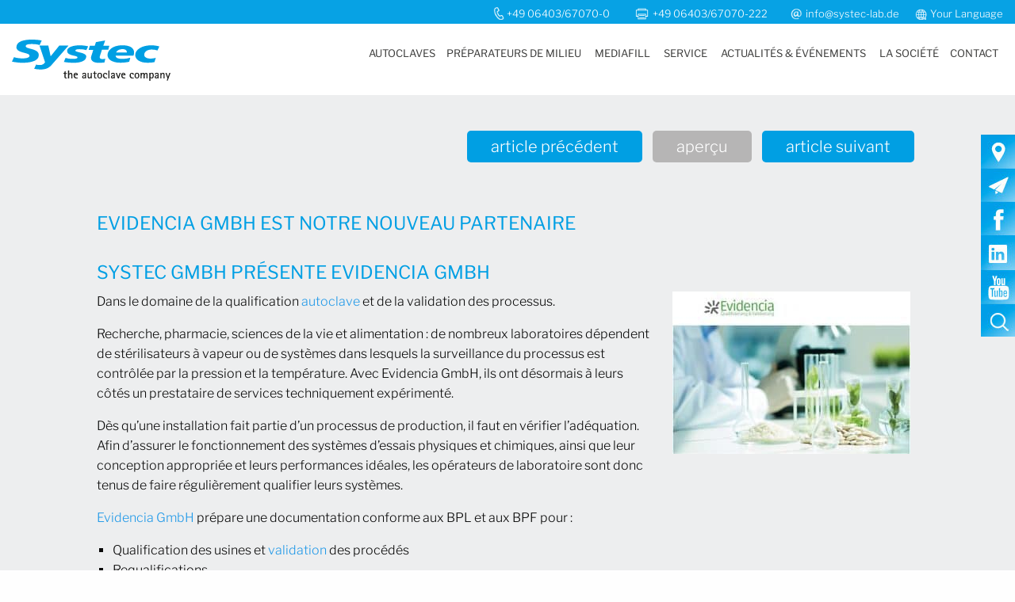

--- FILE ---
content_type: text/html; charset=UTF-8
request_url: https://fr.systec-lab.com/actualites-et-evenements/evidencia-gmbh-est-notre-nouveau-partenaire/
body_size: 31222
content:


<!doctype html>
<html class="no-js  fr_FR" lang="fr-FR" prefix="og: https://ogp.me/ns#" ><!-- hideme // zeigt overlay der ausgeblendet wird wenn alles geladen wurde -->
	<head>
		<meta charset="UTF-8" />
		<meta name="viewport" content="width=device-width, initial-scale=1.0" />
		<link  rel='stylesheet' id='app-stylesheet-css'  href='/wp-content/themes/systec/assets/stylesheets/app.css' type='text/css' media='all' />
		<link rel='stylesheet' id='hamburger-stylesheet-css'  href='/wp-content/themes/systec/assets/stylesheets/hamburgers.min.css' type='text/css' media='all' />
		<link rel="stylesheet" type="text/css" href="/wp-content/themes/systec/assets/stylesheets/slick.css"/>
		<!--link rel="stylesheet" type="text/css" href="//cdn.jsdelivr.net/jquery.slick/1.6.0/slick.css"/-->
		<link href="/wp-content/themes/systec/assets/images/icons/favicon.ico" rel="shortcut icon" type="image/vnd.microsoft.icon">
		
		
				

		
				<script type="text/javascript" src="https://www.systec-lab.de/wp-admin/admin-ajax.php?action=pll_xdata_check&#038;redirect=https%3A%2F%2Ffr.systec-lab.com%2Factualites-et-evenements%2Fevidencia-gmbh-est-notre-nouveau-partenaire%2F&#038;nonce=d5075abd86" async></script>	<style>img:is([sizes="auto" i], [sizes^="auto," i]) { contain-intrinsic-size: 3000px 1500px }</style>
	<link rel="alternate" href="https://www.systec-lab.it/notizie-ed-eventi/un-nuovo-partner-nel-campo-della-qualifica-delle-autoclavi/" hreflang="it" />
<link rel="alternate" href="https://www.systec-lab.de/news-und-events/evidencia-gmbh-qualifizierung-von-autoklaven-und-prozessvalidierung/" hreflang="de" />
<link rel="alternate" href="https://www.systec-lab.com/news-events/systec-gmbh-introduces-its-new-business-partner/" hreflang="en" />
<link rel="alternate" href="https://fr.systec-lab.com/actualites-et-evenements/evidencia-gmbh-est-notre-nouveau-partenaire/" hreflang="fr" />
<link rel="alternate" href="https://www.systec-lab.es/noticias_y_acontecimientos/systec-gmbh-presenta-evidencia-gmbh/" hreflang="es" />

<!-- Optimisation des moteurs de recherche par Rank Math - https://rankmath.com/ -->
<title>Evidencia GmbH est notre nouveau partenaire - Systec GmbH &amp; Co. KG - The Autoclave Company</title>
<meta name="description" content="Dans le domaine de la qualification autoclave et de la validation des processus. "/>
<meta name="robots" content="index, follow, max-snippet:-1, max-video-preview:-1, max-image-preview:large"/>
<link rel="canonical" href="https://fr.systec-lab.com/actualites-et-evenements/evidencia-gmbh-est-notre-nouveau-partenaire/" />
<meta property="og:locale" content="fr_FR" />
<meta property="og:type" content="article" />
<meta property="og:title" content="Evidencia GmbH est notre nouveau partenaire - Systec GmbH &amp; Co. KG - The Autoclave Company" />
<meta property="og:description" content="Dans le domaine de la qualification autoclave et de la validation des processus. " />
<meta property="og:url" content="https://fr.systec-lab.com/actualites-et-evenements/evidencia-gmbh-est-notre-nouveau-partenaire/" />
<meta property="og:site_name" content="Systec GmbH &amp; Co. KG - The Autoclave Company" />
<meta property="article:section" content="Actualités &amp; événements" />
<meta property="og:updated_time" content="2023-07-04T09:24:08+00:00" />
<meta property="og:image" content="https://fr.systec-lab.com/wp-content/uploads/2018/03/Evidencia_2.jpg" />
<meta property="og:image:secure_url" content="https://fr.systec-lab.com/wp-content/uploads/2018/03/Evidencia_2.jpg" />
<meta property="og:image:width" content="678" />
<meta property="og:image:height" content="882" />
<meta property="og:image:alt" content="Evidencia" />
<meta property="og:image:type" content="image/jpeg" />
<meta name="twitter:card" content="summary_large_image" />
<meta name="twitter:title" content="Evidencia GmbH est notre nouveau partenaire - Systec GmbH &amp; Co. KG - The Autoclave Company" />
<meta name="twitter:description" content="Dans le domaine de la qualification autoclave et de la validation des processus. " />
<meta name="twitter:image" content="https://fr.systec-lab.com/wp-content/uploads/2018/03/Evidencia_2.jpg" />
<meta name="twitter:label1" content="Écrit par" />
<meta name="twitter:data1" content="Helena Wolf" />
<meta name="twitter:label2" content="Temps de lecture" />
<meta name="twitter:data2" content="1 minute" />
<!-- /Extension Rank Math WordPress SEO -->

<link rel='dns-prefetch' href='//www.systec-lab.de' />
<script consent-skip-blocker="1" data-skip-lazy-load="js-extra" data-cfasync="false">
  var _paq = window._paq || [];
</script><script consent-skip-blocker="1" data-skip-lazy-load="js-extra" data-cfasync="false">
(function(w,d){w[d]=w[d]||[];w.gtag=function(){w[d].push(arguments)}})(window,"dataLayer");
</script><script consent-skip-blocker="1" data-skip-lazy-load="js-extra" data-cfasync="false">window.gtag && (()=>{gtag('set', 'url_passthrough', false);
gtag('set', 'ads_data_redaction', true);
for (const d of [{"ad_storage":"denied","ad_user_data":"denied","ad_personalization":"denied","analytics_storage":"denied","functionality_storage":"denied","personalization_storage":"denied","security_storage":"denied","wait_for_update":1000}]) {
	gtag('consent', 'default', d);
}})()</script><style>[consent-id]:not(.rcb-content-blocker):not([consent-transaction-complete]):not([consent-visual-use-parent^="children:"]):not([consent-confirm]){opacity:0!important;}
.rcb-content-blocker+.rcb-content-blocker-children-fallback~*{display:none!important;}</style><link rel="preload" href="https://www.systec-lab.de/wp-content/c46cf80e268bee74342be9d16aa24372/dist/1686463743.js?ver=4da9deaa8edb67e014c200f7fb07caf2" as="script" />
<link rel="preload" href="https://www.systec-lab.de/wp-content/c46cf80e268bee74342be9d16aa24372/dist/1177157780.js?ver=fefcaa1c3eea3a500de03fb37bfd85c1" as="script" />
<link rel="preload" href="https://fr.systec-lab.com/wp-content/plugins/real-cookie-banner-pro/public/lib/animate.css/animate.min.css?ver=4.1.1" as="style" />
<script data-cfasync="false" type="text/javascript" defer src="https://www.systec-lab.de/wp-content/c46cf80e268bee74342be9d16aa24372/dist/1686463743.js?ver=4da9deaa8edb67e014c200f7fb07caf2" id="real-cookie-banner-pro-vendor-real-cookie-banner-pro-banner-js"></script>
<script type="application/json" data-skip-lazy-load="js-extra" data-skip-moving="true" data-no-defer nitro-exclude data-alt-type="application/ld+json" data-dont-merge data-wpmeteor-nooptimize="true" data-cfasync="false" id="ad3fb5909b9a3957537db5554f96068241-js-extra">{"slug":"real-cookie-banner-pro","textDomain":"real-cookie-banner","version":"5.2.12","restUrl":"https:\/\/fr.systec-lab.com\/wp-json\/real-cookie-banner\/v1\/","restNamespace":"real-cookie-banner\/v1","restPathObfuscateOffset":"1295f48adc69d7a9","restRoot":"https:\/\/fr.systec-lab.com\/wp-json\/","restQuery":{"_v":"5.2.12","_locale":"user","_dataLocale":"fr","lang":"fr"},"restNonce":"1c550afc79","restRecreateNonceEndpoint":"https:\/\/www.systec-lab.de\/wp-admin\/admin-ajax.php?action=rest-nonce","publicUrl":"https:\/\/fr.systec-lab.com\/wp-content\/plugins\/real-cookie-banner-pro\/public\/","chunkFolder":"dist","chunksLanguageFolder":"https:\/\/fr.systec-lab.com\/wp-content\/languages\/mo-cache\/real-cookie-banner-pro\/","chunks":{"chunk-config-tab-blocker.lite.js":["fr_FR-83d48f038e1cf6148175589160cda67e","fr_FR-e051c4c51a9ece7608a571f9dada4712","fr_FR-24de88ac89ca0a1363889bd3fd6e1c50","fr_FR-93ec68381a9f458fbce3acbccd434479"],"chunk-config-tab-blocker.pro.js":["fr_FR-ddf5ae983675e7b6eec2afc2d53654a2","fr_FR-ad0fc0f9f96d053303b1ede45a238984","fr_FR-e516a6866b9a31db231ab92dedaa8b29","fr_FR-1aac2e7f59d941d7ed1061d1018d2957"],"chunk-config-tab-consent.lite.js":["fr_FR-3823d7521a3fc2857511061e0d660408"],"chunk-config-tab-consent.pro.js":["fr_FR-9cb9ecf8c1e8ce14036b5f3a5e19f098"],"chunk-config-tab-cookies.lite.js":["fr_FR-1a51b37d0ef409906245c7ed80d76040","fr_FR-e051c4c51a9ece7608a571f9dada4712","fr_FR-24de88ac89ca0a1363889bd3fd6e1c50"],"chunk-config-tab-cookies.pro.js":["fr_FR-572ee75deed92e7a74abba4b86604687","fr_FR-ad0fc0f9f96d053303b1ede45a238984","fr_FR-e516a6866b9a31db231ab92dedaa8b29"],"chunk-config-tab-dashboard.lite.js":["fr_FR-f843c51245ecd2b389746275b3da66b6"],"chunk-config-tab-dashboard.pro.js":["fr_FR-ae5ae8f925f0409361cfe395645ac077"],"chunk-config-tab-import.lite.js":["fr_FR-66df94240f04843e5a208823e466a850"],"chunk-config-tab-import.pro.js":["fr_FR-e5fee6b51986d4ff7a051d6f6a7b076a"],"chunk-config-tab-licensing.lite.js":["fr_FR-e01f803e4093b19d6787901b9591b5a6"],"chunk-config-tab-licensing.pro.js":["fr_FR-4918ea9704f47c2055904e4104d4ffba"],"chunk-config-tab-scanner.lite.js":["fr_FR-b10b39f1099ef599835c729334e38429"],"chunk-config-tab-scanner.pro.js":["fr_FR-752a1502ab4f0bebfa2ad50c68ef571f"],"chunk-config-tab-settings.lite.js":["fr_FR-37978e0b06b4eb18b16164a2d9c93a2c"],"chunk-config-tab-settings.pro.js":["fr_FR-e59d3dcc762e276255c8989fbd1f80e3"],"chunk-config-tab-tcf.lite.js":["fr_FR-4f658bdbf0aa370053460bc9e3cd1f69","fr_FR-e051c4c51a9ece7608a571f9dada4712","fr_FR-93ec68381a9f458fbce3acbccd434479"],"chunk-config-tab-tcf.pro.js":["fr_FR-e1e83d5b8a28f1f91f63b9de2a8b181a","fr_FR-ad0fc0f9f96d053303b1ede45a238984","fr_FR-1aac2e7f59d941d7ed1061d1018d2957"]},"others":{"customizeValuesBanner":"{\"layout\":{\"type\":\"dialog\",\"maxHeightEnabled\":false,\"maxHeight\":740,\"dialogMaxWidth\":530,\"dialogPosition\":\"middleCenter\",\"dialogMargin\":[0,0,0,0],\"bannerPosition\":\"bottom\",\"bannerMaxWidth\":1024,\"dialogBorderRadius\":0,\"borderRadius\":2,\"animationIn\":\"slideInUp\",\"animationInDuration\":500,\"animationInOnlyMobile\":true,\"animationOut\":\"none\",\"animationOutDuration\":500,\"animationOutOnlyMobile\":true,\"overlay\":true,\"overlayBg\":\"#000000\",\"overlayBgAlpha\":38,\"overlayBlur\":2},\"decision\":{\"acceptAll\":\"button\",\"acceptEssentials\":\"button\",\"showCloseIcon\":false,\"acceptIndividual\":\"link\",\"buttonOrder\":\"all,essential,save,individual\",\"showGroups\":false,\"groupsFirstView\":false,\"saveButton\":\"always\"},\"design\":{\"bg\":\"#ffffff\",\"textAlign\":\"center\",\"linkTextDecoration\":\"underline\",\"borderWidth\":0,\"borderColor\":\"#ffffff\",\"fontSize\":13,\"fontColor\":\"#2b2b2b\",\"fontInheritFamily\":true,\"fontFamily\":\"Arial, Helvetica, sans-serif\",\"fontWeight\":\"normal\",\"boxShadowEnabled\":true,\"boxShadowOffsetX\":0,\"boxShadowOffsetY\":2,\"boxShadowBlurRadius\":3,\"boxShadowSpreadRadius\":0,\"boxShadowColor\":\"#666666\",\"boxShadowColorAlpha\":20},\"headerDesign\":{\"inheritBg\":true,\"bg\":\"#f4f4f4\",\"inheritTextAlign\":true,\"textAlign\":\"center\",\"padding\":[19,20,17,20],\"logo\":\"https:\\\/\\\/www.systec-lab.de\\\/wp-content\\\/uploads\\\/2023\\\/02\\\/logo.png\",\"logoRetina\":\"\",\"logoMaxHeight\":40,\"logoPosition\":\"left\",\"logoMargin\":[5,15,5,15],\"fontSize\":26,\"fontColor\":\"#2b2b2b\",\"fontInheritFamily\":true,\"fontFamily\":\"Arial, Helvetica, sans-serif\",\"fontWeight\":\"normal\",\"borderWidth\":1,\"borderColor\":\"#e2e2e2\"},\"bodyDesign\":{\"padding\":[15,20,5,20],\"descriptionInheritFontSize\":true,\"descriptionFontSize\":13,\"dottedGroupsInheritFontSize\":true,\"dottedGroupsFontSize\":13,\"dottedGroupsBulletColor\":\"#2ea3f2\",\"teachingsInheritTextAlign\":true,\"teachingsTextAlign\":\"center\",\"teachingsSeparatorActive\":true,\"teachingsSeparatorWidth\":50,\"teachingsSeparatorHeight\":1,\"teachingsSeparatorColor\":\"#2ea3f2\",\"teachingsInheritFontSize\":false,\"teachingsFontSize\":12,\"teachingsInheritFontColor\":false,\"teachingsFontColor\":\"#7c7c7c\",\"accordionMargin\":[10,0,5,0],\"accordionPadding\":[5,10,5,10],\"accordionArrowType\":\"outlined\",\"accordionArrowColor\":\"#2ea3f2\",\"accordionBg\":\"#ffffff\",\"accordionActiveBg\":\"#f9f9f9\",\"accordionHoverBg\":\"#efefef\",\"accordionBorderWidth\":1,\"accordionBorderColor\":\"#efefef\",\"accordionTitleFontSize\":12,\"accordionTitleFontColor\":\"#2b2b2b\",\"accordionTitleFontWeight\":\"normal\",\"accordionDescriptionMargin\":[5,0,0,0],\"accordionDescriptionFontSize\":12,\"accordionDescriptionFontColor\":\"#828282\",\"accordionDescriptionFontWeight\":\"normal\",\"acceptAllOneRowLayout\":false,\"acceptAllPadding\":[10,10,10,10],\"acceptAllBg\":\"#009fe4\",\"acceptAllTextAlign\":\"center\",\"acceptAllFontSize\":18,\"acceptAllFontColor\":\"#ffffff\",\"acceptAllFontWeight\":\"normal\",\"acceptAllBorderWidth\":0,\"acceptAllBorderColor\":\"#000000\",\"acceptAllHoverBg\":\"#009fe4\",\"acceptAllHoverFontColor\":\"#0a0a0a\",\"acceptAllHoverBorderColor\":\"#000000\",\"acceptEssentialsUseAcceptAll\":true,\"acceptEssentialsButtonType\":\"\",\"acceptEssentialsPadding\":[10,10,10,10],\"acceptEssentialsBg\":\"#efefef\",\"acceptEssentialsTextAlign\":\"center\",\"acceptEssentialsFontSize\":18,\"acceptEssentialsFontColor\":\"#0a0a0a\",\"acceptEssentialsFontWeight\":\"normal\",\"acceptEssentialsBorderWidth\":0,\"acceptEssentialsBorderColor\":\"#000000\",\"acceptEssentialsHoverBg\":\"#e8e8e8\",\"acceptEssentialsHoverFontColor\":\"#000000\",\"acceptEssentialsHoverBorderColor\":\"#000000\",\"acceptIndividualPadding\":[5,5,5,5],\"acceptIndividualBg\":\"#ffffff\",\"acceptIndividualTextAlign\":\"center\",\"acceptIndividualFontSize\":15,\"acceptIndividualFontColor\":\"#009fe4\",\"acceptIndividualFontWeight\":\"normal\",\"acceptIndividualBorderWidth\":0,\"acceptIndividualBorderColor\":\"#000000\",\"acceptIndividualHoverBg\":\"#ffffff\",\"acceptIndividualHoverFontColor\":\"#000000\",\"acceptIndividualHoverBorderColor\":\"#000000\"},\"footerDesign\":{\"poweredByLink\":false,\"inheritBg\":true,\"bg\":\"#fcfcfc\",\"inheritTextAlign\":true,\"textAlign\":\"center\",\"padding\":[10,20,15,20],\"fontSize\":14,\"fontColor\":\"#7c7c7c\",\"fontInheritFamily\":true,\"fontFamily\":\"Arial, Helvetica, sans-serif\",\"fontWeight\":\"normal\",\"hoverFontColor\":\"#2b2b2b\",\"borderWidth\":1,\"borderColor\":\"#e2e2e2\",\"languageSwitcher\":\"flags\"},\"texts\":{\"headline\":\"Pr\\u00e9f\\u00e9rences en mati\\u00e8re de confidentialit\\u00e9\",\"description\":\"Nous utilisons des cookies et des technologies similaires sur notre site web et traitons vos donn\\u00e9es personnelles (par exemple, l'adresse IP), par exemple, pour personnaliser le contenu et les annonces, pour int\\u00e9grer des m\\u00e9dias de fournisseurs tiers ou pour analyser le trafic sur notre site web. Le traitement des donn\\u00e9es peut \\u00e9galement se produire \\u00e0 la suite de la mise en place de cookies. Nous partageons ces donn\\u00e9es avec des tiers que nous nommons dans les param\\u00e8tres de confidentialit\\u00e9.<br \\\/><br \\\/>Le traitement des donn\\u00e9es peut avoir lieu avec votre consentement ou sur la base d'un int\\u00e9r\\u00eat l\\u00e9gitime, auquel vous pouvez vous opposer dans les param\\u00e8tres de confidentialit\\u00e9. Vous avez le droit de ne pas consentir et de modifier ou r\\u00e9voquer votre consentement ult\\u00e9rieurement. Pour plus d'informations sur l'utilisation de vos donn\\u00e9es, veuillez consulter notre {{privacyPolicy}}politique de confidentialit\\u00e9{{\\\/privacyPolicy}}.\",\"acceptAll\":\"Accepter tous\",\"acceptEssentials\":\"Continuer sans consentement\",\"acceptIndividual\":\"D\\u00e9finir les param\\u00e8tres de confidentialit\\u00e9 individuellement\",\"poweredBy\":\"0\",\"dataProcessingInUnsafeCountries\":\"Some services process personal data in unsecure third countries. By consenting to the use of these services, you also consent to the processing of your data in these unsecure third countries in accordance with {{legalBasis}}. This involves risks that your data will be processed by authorities for control and monitoring purposes, perhaps without the possibility of a legal recourse.\",\"ageNoticeBanner\":\"\",\"ageNoticeBlocker\":\"\",\"listServicesNotice\":\"En acceptant tous les services, vous autorisez le chargement des {{services}}. Ces services sont r\\u00e9partis en groupes {{serviceGroups}} en fonction de leur objet (appartenance marqu\\u00e9e par des num\\u00e9ros en exposant).\",\"listServicesLegitimateInterestNotice\":\"In addition, {{services}} are loaded based on a legitimate interest.\",\"tcfStacksCustomName\":\"Services with various purposes outside the TCF standard\",\"tcfStacksCustomDescription\":\"Services that do not share consents via the TCF standard, but via other technologies. These are divided into several groups according to their purpose. Some of them are used based on a legitimate interest (e.g. threat prevention), others are used only with your consent. Details about the individual groups and purposes of the services can be found in the individual privacy settings.\",\"consentForwardingExternalHosts\":\"Your consent is also applicable on {{websites}}.\",\"blockerHeadline\":\"{{name}} bloqu\\u00e9 en raison des param\\u00e8tres de confidentialit\\u00e9\",\"blockerLinkShowMissing\":\"Afficher tous les services pour lesquels vous devez encore donner votre accord\",\"blockerLoadButton\":\"Accepter les services et charger le contenu\",\"blockerAcceptInfo\":\"Le chargement du contenu bloqu\\u00e9 ajustera vos param\\u00e8tres de confidentialit\\u00e9. Le contenu de ce service ne sera plus bloqu\\u00e9 \\u00e0 l'avenir.\",\"stickyHistory\":\"Historique des param\\u00e8tres de confidentialit\\u00e9\",\"stickyRevoke\":\"Retirer les consentements\",\"stickyRevokeSuccessMessage\":\"Vous avez retir\\u00e9 avec succ\\u00e8s votre consentement pour les services avec ses cookies et le traitement des donn\\u00e9es \\u00e0 caract\\u00e8re personnel. La page va \\u00eatre recharg\\u00e9e maintenant !\",\"stickyChange\":\"Modifier les param\\u00e8tres de confidentialit\\u00e9\"},\"individualLayout\":{\"inheritDialogMaxWidth\":false,\"dialogMaxWidth\":825,\"inheritBannerMaxWidth\":true,\"bannerMaxWidth\":1980,\"descriptionTextAlign\":\"left\"},\"group\":{\"checkboxBg\":\"#f0f0f0\",\"checkboxBorderWidth\":1,\"checkboxBorderColor\":\"#d2d2d2\",\"checkboxActiveColor\":\"#ffffff\",\"checkboxActiveBg\":\"#009fe4\",\"checkboxActiveBorderColor\":\"#0082d8\",\"groupInheritBg\":true,\"groupBg\":\"#f4f4f4\",\"groupPadding\":[15,15,15,15],\"groupSpacing\":10,\"groupBorderRadius\":5,\"groupBorderWidth\":1,\"groupBorderColor\":\"#f4f4f4\",\"headlineFontSize\":16,\"headlineFontWeight\":\"normal\",\"headlineFontColor\":\"#2b2b2b\",\"descriptionFontSize\":14,\"descriptionFontColor\":\"#7c7c7c\",\"linkColor\":\"#009fe4\",\"linkHoverColor\":\"#0a0a0a\",\"detailsHideLessRelevant\":true},\"saveButton\":{\"useAcceptAll\":true,\"type\":\"button\",\"padding\":[10,10,10,10],\"bg\":\"#efefef\",\"textAlign\":\"center\",\"fontSize\":18,\"fontColor\":\"#0a0a0a\",\"fontWeight\":\"normal\",\"borderWidth\":0,\"borderColor\":\"#000000\",\"hoverBg\":\"#e8e8e8\",\"hoverFontColor\":\"#000000\",\"hoverBorderColor\":\"#000000\"},\"individualTexts\":{\"headline\":\"Pr\\u00e9f\\u00e9rences individuelles en mati\\u00e8re de vie priv\\u00e9e\",\"description\":\"Nous utilisons des cookies et des technologies similaires sur notre site web et traitons vos donn\\u00e9es personnelles (par exemple, l'adresse IP), par exemple, pour personnaliser le contenu et les annonces, pour int\\u00e9grer des m\\u00e9dias de fournisseurs tiers ou pour analyser le trafic sur notre site web. Le traitement des donn\\u00e9es peut \\u00e9galement se produire \\u00e0 la suite de la mise en place de cookies. Nous partageons ces donn\\u00e9es avec des tiers que nous nommons dans les param\\u00e8tres de confidentialit\\u00e9.<br \\\/><br \\\/>Le traitement des donn\\u00e9es peut avoir lieu avec votre consentement ou sur la base d'un int\\u00e9r\\u00eat l\\u00e9gitime, auquel vous pouvez vous opposer dans les param\\u00e8tres de confidentialit\\u00e9. Vous avez le droit de ne pas consentir et de modifier ou r\\u00e9voquer votre consentement ult\\u00e9rieurement. Pour plus d'informations sur l'utilisation de vos donn\\u00e9es, veuillez consulter notre {{privacyPolicy}}politique de confidentialit\\u00e9{{\\\/privacyPolicy}}.<br \\\/><br \\\/>Vous trouverez ci-dessous un aper\\u00e7u de tous les services utilis\\u00e9s par ce site web. Vous pouvez consulter des informations d\\u00e9taill\\u00e9es sur chaque service et les accepter individuellement ou exercer votre droit d'opposition.\",\"save\":\"Sauvegarder les choix personnalis\\u00e9s\",\"showMore\":\"Afficher les informations sur le service\",\"hideMore\":\"Masquer les informations sur le service\",\"postamble\":\"\"},\"mobile\":{\"enabled\":true,\"maxHeight\":400,\"hideHeader\":false,\"alignment\":\"bottom\",\"scalePercent\":90,\"scalePercentVertical\":-50},\"sticky\":{\"enabled\":false,\"animationsEnabled\":true,\"alignment\":\"left\",\"bubbleBorderRadius\":50,\"icon\":\"fingerprint\",\"iconCustom\":\"\",\"iconCustomRetina\":\"\",\"iconSize\":30,\"iconColor\":\"#ffffff\",\"bubbleMargin\":[10,20,20,20],\"bubblePadding\":15,\"bubbleBg\":\"#15779b\",\"bubbleBorderWidth\":0,\"bubbleBorderColor\":\"#10556f\",\"boxShadowEnabled\":true,\"boxShadowOffsetX\":0,\"boxShadowOffsetY\":2,\"boxShadowBlurRadius\":5,\"boxShadowSpreadRadius\":1,\"boxShadowColor\":\"#105b77\",\"boxShadowColorAlpha\":40,\"bubbleHoverBg\":\"#ffffff\",\"bubbleHoverBorderColor\":\"#000000\",\"hoverIconColor\":\"#000000\",\"hoverIconCustom\":\"\",\"hoverIconCustomRetina\":\"\",\"menuFontSize\":16,\"menuBorderRadius\":5,\"menuItemSpacing\":10,\"menuItemPadding\":[5,10,5,10]},\"customCss\":{\"css\":\"\",\"antiAdBlocker\":\"y\"}}","isPro":true,"showProHints":false,"proUrl":"https:\/\/devowl.io\/go\/real-cookie-banner?source=rcb-lite","showLiteNotice":false,"frontend":{"groups":"[{\"id\":416,\"name\":\"Essentiel\",\"slug\":\"essential-fr\",\"description\":\"Les services essentiels sont n\\u00e9cessaires \\u00e0 la fonctionnalit\\u00e9 de base du site web. Ils ne contiennent que des services techniquement n\\u00e9cessaires. Il n'est pas possible de s'opposer \\u00e0 ces services.\",\"isEssential\":true,\"isDefault\":false,\"items\":[{\"id\":31841,\"name\":\"systec-lab.com\",\"purpose\":\"\",\"providerContact\":{\"phone\":\"\",\"email\":\"\",\"link\":\"\"},\"isProviderCurrentWebsite\":false,\"provider\":\"Systec-lab.com\",\"uniqueName\":\"systec-labcom\",\"isEmbeddingOnlyExternalResources\":false,\"legalBasis\":\"consent\",\"dataProcessingInCountries\":[],\"dataProcessingInCountriesSpecialTreatments\":[],\"technicalDefinitions\":[{\"type\":\"http\",\"name\":\"systec-lab.com\",\"host\":\"www.systec-lab.com\",\"duration\":2,\"durationUnit\":\"y\",\"isSessionDuration\":false,\"purpose\":\"\"}],\"codeDynamics\":[],\"providerPrivacyPolicyUrl\":\"https:\\\/\\\/www.systec-lab.com\\\/data-protection-notice\\\/\",\"providerLegalNoticeUrl\":\"https:\\\/\\\/www.systec-lab.com\\\/imprint\\\/\",\"tagManagerOptInEventName\":\"\",\"tagManagerOptOutEventName\":\"\",\"googleConsentModeConsentTypes\":[],\"executePriority\":10,\"codeOptIn\":\"\",\"executeCodeOptInWhenNoTagManagerConsentIsGiven\":false,\"codeOptOut\":\"\",\"executeCodeOptOutWhenNoTagManagerConsentIsGiven\":false,\"deleteTechnicalDefinitionsAfterOptOut\":false,\"codeOnPageLoad\":\"\",\"presetId\":\"\"},{\"id\":31288,\"name\":\"Polylang\",\"purpose\":\"Polylang est un syst\\u00e8me multilingue pour les sites web WordPress. Les cookies stockent la langue de l'utilisateur et peuvent rediriger l'utilisateur vers la version du site web qui correspond \\u00e0 la langue du navigateur de l'utilisateur.\",\"providerContact\":{\"phone\":\"\",\"email\":\"\",\"link\":\"\"},\"isProviderCurrentWebsite\":true,\"provider\":\"Systec GmbH &amp; Co. KG - The Autoclave Company\",\"uniqueName\":\"polylang\",\"isEmbeddingOnlyExternalResources\":false,\"legalBasis\":\"consent\",\"dataProcessingInCountries\":[],\"dataProcessingInCountriesSpecialTreatments\":[],\"technicalDefinitions\":[{\"type\":\"http\",\"name\":\"pll_language\",\"host\":\"www.systec-lab.de\",\"duration\":1,\"durationUnit\":\"y\",\"isSessionDuration\":false,\"purpose\":\"\"}],\"codeDynamics\":[],\"providerPrivacyPolicyUrl\":\"https:\\\/\\\/fr.systec-lab.com\\\/declaration-de-confidentialite\\\/\",\"providerLegalNoticeUrl\":\"\",\"tagManagerOptInEventName\":\"\",\"tagManagerOptOutEventName\":\"\",\"googleConsentModeConsentTypes\":[],\"executePriority\":10,\"codeOptIn\":\"\",\"executeCodeOptInWhenNoTagManagerConsentIsGiven\":false,\"codeOptOut\":\"\",\"executeCodeOptOutWhenNoTagManagerConsentIsGiven\":false,\"deleteTechnicalDefinitionsAfterOptOut\":false,\"codeOnPageLoad\":\"\",\"presetId\":\"polylang\"},{\"id\":31273,\"name\":\"Real Cookie Banner\",\"purpose\":\"Real Cookie Banner demande aux visiteurs du site web leur consentement pour installer des cookies et traiter des donn\\u00e9es personnelles. A cette fin, un UUID (identification pseudonyme de l'utilisateur) est attribu\\u00e9 \\u00e0 chaque visiteur du site web, qui est valable jusqu'\\u00e0 l'expiration du cookie pour m\\u00e9moriser le consentement. Les cookies sont utilis\\u00e9s pour tester si les cookies peuvent \\u00eatre install\\u00e9s, pour stocker la r\\u00e9f\\u00e9rence au consentement document\\u00e9, pour stocker quels services de quels groupes de services le visiteur a consenti, et, si le consentement est obtenu en vertu du cadre de transparence et de consentement (TCF), pour stocker le consentement dans les partenaires TCF, les objectifs, les objectifs sp\\u00e9ciaux, les caract\\u00e9ristiques et les caract\\u00e9ristiques sp\\u00e9ciales. Dans le cadre de l'obligation de divulgation conform\\u00e9ment au GDPR, le consentement recueilli est enti\\u00e8rement document\\u00e9. Outre les services et groupes de services auxquels le visiteur a consenti et, si le consentement est obtenu conform\\u00e9ment \\u00e0 la norme TCF, les partenaires, finalit\\u00e9s et caract\\u00e9ristiques TCF auxquels le visiteur a consenti, tous les param\\u00e8tres des banni\\u00e8res de cookies au moment du consentement ainsi que les circonstances techniques (par exemple, la taille de la zone affich\\u00e9e au moment du consentement) et les interactions de l'utilisateur (par exemple, le fait de cliquer sur des boutons) qui ont abouti au consentement. Le consentement est recueilli une fois par langue.\",\"providerContact\":{\"phone\":\"\",\"email\":\"\",\"link\":\"\"},\"isProviderCurrentWebsite\":true,\"provider\":\"Systec GmbH & Co. KG - The Autoclave Company\",\"uniqueName\":\"real-cookie-banner\",\"isEmbeddingOnlyExternalResources\":false,\"legalBasis\":\"legal-requirement\",\"dataProcessingInCountries\":[],\"dataProcessingInCountriesSpecialTreatments\":[],\"technicalDefinitions\":[{\"type\":\"http\",\"name\":\"real_cookie_banner*\",\"host\":\".systec-lab.de\",\"duration\":365,\"durationUnit\":\"d\",\"isSessionDuration\":false,\"purpose\":\"Eindeutiger Identifikator f\\u00fcr die Einwilligung, aber nicht f\\u00fcr den Website-Besucher. Revisionshash f\\u00fcr die Einstellungen des Cookie-Banners (Texte, Farben, Funktionen, Servicegruppen, Dienste, Content Blocker usw.). IDs f\\u00fcr eingewilligte Services und Service-Gruppen.\"},{\"type\":\"http\",\"name\":\"real_cookie_banner*-tcf\",\"host\":\".systec-lab.de\",\"duration\":365,\"durationUnit\":\"d\",\"isSessionDuration\":false,\"purpose\":\"Im Rahmen von TCF gesammelte Einwilligungen, die im TC-String-Format gespeichert werden, einschlie\\u00dflich TCF-Vendoren, -Zwecke, -Sonderzwecke, -Funktionen und -Sonderfunktionen.\"},{\"type\":\"http\",\"name\":\"real_cookie_banner*-gcm\",\"host\":\".systec-lab.de\",\"duration\":365,\"durationUnit\":\"d\",\"isSessionDuration\":false,\"purpose\":\"Die im Google Consent Mode gesammelten Einwilligungen in die verschiedenen Einwilligungstypen (Zwecke) werden f\\u00fcr alle mit dem Google Consent Mode kompatiblen Services gespeichert.\"},{\"type\":\"http\",\"name\":\"real_cookie_banner-test\",\"host\":\".systec-lab.de\",\"duration\":365,\"durationUnit\":\"d\",\"isSessionDuration\":false,\"purpose\":\"Cookie, der gesetzt wurde, um die Funktionalit\\u00e4t von HTTP-Cookies zu testen. Wird sofort nach dem Test gel\\u00f6scht.\"},{\"type\":\"local\",\"name\":\"real_cookie_banner*\",\"host\":\"https:\\\/\\\/www.systec-lab.de\",\"duration\":1,\"durationUnit\":\"d\",\"isSessionDuration\":false,\"purpose\":\"Eindeutiger Identifikator f\\u00fcr die Einwilligung, aber nicht f\\u00fcr den Website-Besucher. Revisionshash f\\u00fcr die Einstellungen des Cookie-Banners (Texte, Farben, Funktionen, Service-Gruppen, Services, Content Blocker usw.). IDs f\\u00fcr eingewilligte Services und Service-Gruppen. Wird nur solange gespeichert, bis die Einwilligung auf dem Website-Server dokumentiert ist.\"},{\"type\":\"local\",\"name\":\"real_cookie_banner*-tcf\",\"host\":\"https:\\\/\\\/www.systec-lab.de\",\"duration\":1,\"durationUnit\":\"d\",\"isSessionDuration\":false,\"purpose\":\"Im Rahmen von TCF gesammelte Einwilligungen werden im TC-String-Format gespeichert, einschlie\\u00dflich TCF Vendoren, Zwecke, besondere Zwecke, Funktionen und besondere Funktionen. Wird nur solange gespeichert, bis die Einwilligung auf dem Website-Server dokumentiert ist.\"},{\"type\":\"local\",\"name\":\"real_cookie_banner*-gcm\",\"host\":\"https:\\\/\\\/www.systec-lab.de\",\"duration\":1,\"durationUnit\":\"d\",\"isSessionDuration\":false,\"purpose\":\"Im Rahmen des Google Consent Mode erfasste Einwilligungen werden f\\u00fcr alle mit dem Google Consent Mode kompatiblen Services in Einwilligungstypen (Zwecke) gespeichert. Wird nur solange gespeichert, bis die Einwilligung auf dem Website-Server dokumentiert ist.\"},{\"type\":\"local\",\"name\":\"real_cookie_banner-consent-queue*\",\"host\":\"https:\\\/\\\/www.systec-lab.de\",\"duration\":1,\"durationUnit\":\"d\",\"isSessionDuration\":false,\"purpose\":\"Lokale Zwischenspeicherung (Caching) der Auswahl im Cookie-Banner, bis der Server die Einwilligung dokumentiert; Dokumentation periodisch oder bei Seitenwechseln versucht, wenn der Server nicht verf\\u00fcgbar oder \\u00fcberlastet ist.\"}],\"codeDynamics\":[],\"providerPrivacyPolicyUrl\":\"https:\\\/\\\/fr.systec-lab.com\\\/declaration-de-confidentialite\\\/\",\"providerLegalNoticeUrl\":\"\",\"tagManagerOptInEventName\":\"\",\"tagManagerOptOutEventName\":\"\",\"googleConsentModeConsentTypes\":[],\"executePriority\":10,\"codeOptIn\":\"\",\"executeCodeOptInWhenNoTagManagerConsentIsGiven\":false,\"codeOptOut\":\"\",\"executeCodeOptOutWhenNoTagManagerConsentIsGiven\":false,\"deleteTechnicalDefinitionsAfterOptOut\":false,\"codeOnPageLoad\":\"\",\"presetId\":\"real-cookie-banner\"}]},{\"id\":430,\"name\":\"Fonctionnel\",\"slug\":\"functional-fr\",\"description\":\"Les services fonctionnels sont n\\u00e9cessaires pour fournir des caract\\u00e9ristiques allant au-del\\u00e0 de la fonctionnalit\\u00e9 essentielle, telles que des polices plus jolies, la lecture de vid\\u00e9os ou des caract\\u00e9ristiques interactives du web 2.0. Les contenus provenant, par exemple, de plateformes vid\\u00e9o et de plateformes de m\\u00e9dias sociaux sont bloqu\\u00e9s par d\\u00e9faut et peuvent faire l'objet d'un consentement. Si le service est accept\\u00e9, ce contenu est charg\\u00e9 automatiquement sans autre consentement manuel.\",\"isEssential\":false,\"isDefault\":false,\"items\":[{\"id\":31278,\"name\":\"YouTube\",\"purpose\":\"YouTube permet d'int\\u00e9grer le contenu publi\\u00e9 sur youtube.com directement dans les sites web. Les cookies sont utilis\\u00e9s pour collecter les sites web visit\\u00e9s et des statistiques d\\u00e9taill\\u00e9es sur le comportement des utilisateurs. Ces donn\\u00e9es peuvent \\u00eatre mises en relation avec les donn\\u00e9es des utilisateurs enregistr\\u00e9s sur youtube.com et google.com ou les versions localis\\u00e9es de ces services.\",\"providerContact\":{\"phone\":\"\",\"email\":\"\",\"link\":\"\"},\"isProviderCurrentWebsite\":false,\"provider\":\"Google Ireland Limited\",\"uniqueName\":\"youtube\",\"isEmbeddingOnlyExternalResources\":false,\"legalBasis\":\"consent\",\"dataProcessingInCountries\":[\"US\"],\"dataProcessingInCountriesSpecialTreatments\":[],\"technicalDefinitions\":[{\"type\":\"http\",\"name\":\"SIDCC\",\"host\":\".youtube.com\",\"duration\":1,\"durationUnit\":\"y\",\"isSessionDuration\":false,\"purpose\":\"\"},{\"type\":\"http\",\"name\":\"__Secure-3PAPISID\",\"host\":\".youtube.com\",\"duration\":2,\"durationUnit\":\"y\",\"isSessionDuration\":false,\"purpose\":\"\"},{\"type\":\"http\",\"name\":\"__Secure-APISID\",\"host\":\".youtube.com\",\"duration\":1,\"durationUnit\":\"mo\",\"isSessionDuration\":false,\"purpose\":\"\"},{\"type\":\"http\",\"name\":\"SAPISID\",\"host\":\".youtube.com\",\"duration\":2,\"durationUnit\":\"y\",\"isSessionDuration\":false,\"purpose\":\"\"},{\"type\":\"http\",\"name\":\"SSID\",\"host\":\".youtube.com\",\"duration\":2,\"durationUnit\":\"y\",\"isSessionDuration\":false,\"purpose\":\"\"},{\"type\":\"http\",\"name\":\"1P_JAR\",\"host\":\".youtube.com\",\"duration\":1,\"durationUnit\":\"mo\",\"isSessionDuration\":false,\"purpose\":\"\"},{\"type\":\"http\",\"name\":\"SEARCH_SAMESITE\",\"host\":\".youtube.com\",\"duration\":6,\"durationUnit\":\"mo\",\"isSessionDuration\":false,\"purpose\":\"\"},{\"type\":\"http\",\"name\":\"YSC\",\"host\":\".youtube.com\",\"duration\":0,\"durationUnit\":\"y\",\"isSessionDuration\":true,\"purpose\":\"\"},{\"type\":\"http\",\"name\":\"LOGIN_INFO\",\"host\":\".youtube.com\",\"duration\":2,\"durationUnit\":\"y\",\"isSessionDuration\":false,\"purpose\":\"\"},{\"type\":\"http\",\"name\":\"HSID\",\"host\":\".youtube.com\",\"duration\":2,\"durationUnit\":\"y\",\"isSessionDuration\":false,\"purpose\":\"\"},{\"type\":\"http\",\"name\":\"VISITOR_INFO1_LIVE\",\"host\":\".youtube.com\",\"duration\":6,\"durationUnit\":\"mo\",\"isSessionDuration\":false,\"purpose\":\"\"},{\"type\":\"http\",\"name\":\"CONSENT\",\"host\":\".youtube.com\",\"duration\":18,\"durationUnit\":\"y\",\"isSessionDuration\":false,\"purpose\":\"\"},{\"type\":\"http\",\"name\":\"__Secure-SSID\",\"host\":\".youtube.com\",\"duration\":1,\"durationUnit\":\"mo\",\"isSessionDuration\":false,\"purpose\":\"\"},{\"type\":\"http\",\"name\":\"__Secure-HSID\",\"host\":\".youtube.com\",\"duration\":1,\"durationUnit\":\"mo\",\"isSessionDuration\":false,\"purpose\":\"\"},{\"type\":\"http\",\"name\":\"APISID\",\"host\":\".youtube.com\",\"duration\":2,\"durationUnit\":\"y\",\"isSessionDuration\":false,\"purpose\":\"\"},{\"type\":\"http\",\"name\":\"__Secure-3PSID\",\"host\":\".youtube.com\",\"duration\":2,\"durationUnit\":\"y\",\"isSessionDuration\":false,\"purpose\":\"\"},{\"type\":\"http\",\"name\":\"PREF\",\"host\":\".youtube.com\",\"duration\":8,\"durationUnit\":\"mo\",\"isSessionDuration\":false,\"purpose\":\"\"},{\"type\":\"http\",\"name\":\"SID\",\"host\":\".youtube.com\",\"duration\":2,\"durationUnit\":\"y\",\"isSessionDuration\":false,\"purpose\":\"\"},{\"type\":\"http\",\"name\":\"s_gl\",\"host\":\".youtube.com\",\"duration\":0,\"durationUnit\":\"y\",\"isSessionDuration\":true,\"purpose\":\"\"},{\"type\":\"http\",\"name\":\"SIDCC\",\"host\":\".google.com\",\"duration\":1,\"durationUnit\":\"y\",\"isSessionDuration\":false,\"purpose\":\"\"},{\"type\":\"http\",\"name\":\"__Secure-3PAPISID\",\"host\":\".google.com\",\"duration\":2,\"durationUnit\":\"y\",\"isSessionDuration\":false,\"purpose\":\"\"},{\"type\":\"http\",\"name\":\"SAPISID\",\"host\":\".google.com\",\"duration\":2,\"durationUnit\":\"y\",\"isSessionDuration\":false,\"purpose\":\"\"},{\"type\":\"http\",\"name\":\"APISID\",\"host\":\".google.com\",\"duration\":2,\"durationUnit\":\"y\",\"isSessionDuration\":false,\"purpose\":\"\"},{\"type\":\"http\",\"name\":\"SSID\",\"host\":\".google.com\",\"duration\":2,\"durationUnit\":\"y\",\"isSessionDuration\":false,\"purpose\":\"\"},{\"type\":\"http\",\"name\":\"HSID\",\"host\":\".google.com\",\"duration\":2,\"durationUnit\":\"y\",\"isSessionDuration\":false,\"purpose\":\"\"},{\"type\":\"http\",\"name\":\"__Secure-3PSID\",\"host\":\".google.com\",\"duration\":2,\"durationUnit\":\"y\",\"isSessionDuration\":false,\"purpose\":\"\"},{\"type\":\"http\",\"name\":\"SID\",\"host\":\".google.com\",\"duration\":2,\"durationUnit\":\"y\",\"isSessionDuration\":false,\"purpose\":\"\"},{\"type\":\"http\",\"name\":\"CONSENT\",\"host\":\".google.com\",\"duration\":18,\"durationUnit\":\"y\",\"isSessionDuration\":false,\"purpose\":\"\"},{\"type\":\"http\",\"name\":\"NID\",\"host\":\".google.com\",\"duration\":6,\"durationUnit\":\"mo\",\"isSessionDuration\":false,\"purpose\":\"\"},{\"type\":\"http\",\"name\":\"1P_JAR\",\"host\":\".google.com\",\"duration\":1,\"durationUnit\":\"mo\",\"isSessionDuration\":false,\"purpose\":\"\"},{\"type\":\"http\",\"name\":\"DV\",\"host\":\"www.google.com\",\"duration\":1,\"durationUnit\":\"m\",\"isSessionDuration\":false,\"purpose\":\"\"}],\"codeDynamics\":[],\"providerPrivacyPolicyUrl\":\"https:\\\/\\\/policies.google.com\\\/privacy\",\"providerLegalNoticeUrl\":\"\",\"tagManagerOptInEventName\":\"\",\"tagManagerOptOutEventName\":\"\",\"googleConsentModeConsentTypes\":[],\"executePriority\":10,\"codeOptIn\":\"\",\"executeCodeOptInWhenNoTagManagerConsentIsGiven\":false,\"codeOptOut\":\"\",\"executeCodeOptOutWhenNoTagManagerConsentIsGiven\":false,\"deleteTechnicalDefinitionsAfterOptOut\":false,\"codeOnPageLoad\":\"\",\"presetId\":\"youtube\"}]},{\"id\":444,\"name\":\"Statistiques\",\"slug\":\"statistic-fr\",\"description\":\"Les services statistiques sont n\\u00e9cessaires pour collecter des donn\\u00e9es pseudonymes sur les visiteurs du site web. Ces donn\\u00e9es nous permettent de mieux comprendre les visiteurs et d'optimiser le site web.\",\"isEssential\":false,\"isDefault\":false,\"items\":[{\"id\":32225,\"name\":\"Matomo\",\"purpose\":\"Matomo est un service permettant de cr\\u00e9er des statistiques d\\u00e9taill\\u00e9es sur le comportement des utilisateurs sur le site web. Les cookies sont utilis\\u00e9s pour diff\\u00e9rencier les utilisateurs et pour relier les donn\\u00e9es provenant de plusieurs pages consult\\u00e9es.\",\"providerContact\":{\"phone\":\"\",\"email\":\"\",\"link\":\"\"},\"isProviderCurrentWebsite\":true,\"provider\":\"\",\"uniqueName\":\"matomo\",\"isEmbeddingOnlyExternalResources\":false,\"legalBasis\":\"consent\",\"dataProcessingInCountries\":[],\"dataProcessingInCountriesSpecialTreatments\":[],\"technicalDefinitions\":[{\"type\":\"http\",\"name\":\"_pk_ses.*\",\"host\":\"www.systec-lab.de\",\"duration\":30,\"durationUnit\":\"m\",\"isSessionDuration\":false,\"purpose\":\"\"},{\"type\":\"http\",\"name\":\"_pk_id.*\",\"host\":\"www.systec-lab.de\",\"duration\":13,\"durationUnit\":\"mo\",\"isSessionDuration\":false,\"purpose\":\"\"},{\"type\":\"http\",\"name\":\"_pk_ref.*\",\"host\":\"www.systec-lab.de\",\"duration\":6,\"durationUnit\":\"mo\",\"isSessionDuration\":false,\"purpose\":\"\"},{\"type\":\"http\",\"name\":\"_pk_cvar.*\",\"host\":\"www.systec-lab.de\",\"duration\":30,\"durationUnit\":\"mo\",\"isSessionDuration\":false,\"purpose\":\"\"},{\"type\":\"http\",\"name\":\"_pk_hsr.*\",\"host\":\"www.systec-lab.de\",\"duration\":30,\"durationUnit\":\"m\",\"isSessionDuration\":false,\"purpose\":\"\"},{\"type\":\"http\",\"name\":\"_pk_testcookie.*\",\"host\":\"www.systec-lab.de\",\"duration\":0,\"durationUnit\":\"m\",\"isSessionDuration\":true,\"purpose\":\"\"},{\"type\":\"http\",\"name\":\"mtm_consent\",\"host\":\"www.systec-lab.de\",\"duration\":1,\"durationUnit\":\"y\",\"isSessionDuration\":false,\"purpose\":\"\"}],\"codeDynamics\":{\"mtHost\":\"www.systec-lab.de\\\/matomo\",\"mtSiteId\":\"1\"},\"providerPrivacyPolicyUrl\":\"\",\"providerLegalNoticeUrl\":\"\",\"tagManagerOptInEventName\":\"\",\"tagManagerOptOutEventName\":\"\",\"googleConsentModeConsentTypes\":[],\"executePriority\":10,\"codeOptIn\":\"base64-encoded:[base64]\",\"executeCodeOptInWhenNoTagManagerConsentIsGiven\":false,\"codeOptOut\":\"base64-encoded:PHNjcmlwdD4KICAgIHZhciBfcGFxID0gd2luZG93Ll9wYXE7CiAgICBpZiAoX3BhcSkgewogICAgICAgIF9wYXEucHVzaChbImRpc2FibGVDb29raWVzIl0pOwogICAgfQo8L3NjcmlwdD4=\",\"executeCodeOptOutWhenNoTagManagerConsentIsGiven\":false,\"deleteTechnicalDefinitionsAfterOptOut\":true,\"codeOnPageLoad\":\"base64-encoded:PHNjcmlwdD4KICB2YXIgX3BhcSA9IHdpbmRvdy5fcGFxIHx8IFtdOwo8L3NjcmlwdD4=\",\"presetId\":\"matomo\"}]},{\"id\":458,\"name\":\"Marketing\",\"slug\":\"marketing-fr\",\"description\":\"Los servicios de marketing son utilizados por nosotros y por terceros para rastrear el comportamiento de visitantes individuales (a trav\\u00e9s de m\\u00faltiples p\\u00e1ginas), analizar los datos recogidos y, por ejemplo, mostrar anuncios personalizados. Estos servicios nos permiten rastrear a los visitantes en varios sitios web.\",\"isEssential\":false,\"isDefault\":true,\"items\":[{\"id\":32173,\"name\":\"Google Ads\",\"purpose\":\"Google Ads Conversation Tracking suit le taux de conversion et le succ\\u00e8s des campagnes Google Ads. Pour ce faire, des cookies sont utilis\\u00e9s pour diff\\u00e9rencier les utilisateurs et suivre en d\\u00e9tail leur comportement sur le site, puis pour associer ces donn\\u00e9es aux donn\\u00e9es publicitaires du r\\u00e9seau publicitaire Google Ads. En outre, les donn\\u00e9es sont utilis\\u00e9es pour le \\\"remarketing\\\" afin d'afficher \\u00e0 nouveau des publicit\\u00e9s cibl\\u00e9es aux utilisateurs qui ont d\\u00e9j\\u00e0 cliqu\\u00e9 sur l'une de nos annonces au sein du r\\u00e9seau Google Ads. Ces donn\\u00e9es peuvent \\u00eatre associ\\u00e9es aux donn\\u00e9es relatives aux utilisateurs qui se sont connect\\u00e9s \\u00e0 leurs comptes Google sur google.com ou sur une version localis\\u00e9e de Google.\",\"providerContact\":{\"phone\":\"\",\"email\":\"\",\"link\":\"\"},\"isProviderCurrentWebsite\":false,\"provider\":\"Google Ireland Limited\",\"uniqueName\":\"google-ads-conversion-tracking\",\"isEmbeddingOnlyExternalResources\":false,\"legalBasis\":\"consent\",\"dataProcessingInCountries\":[\"US\",\"IE\",\"AU\",\"BE\",\"BR\",\"CA\",\"CL\",\"FI\",\"FR\",\"DE\",\"HK\",\"IN\",\"ID\",\"IL\",\"IT\",\"JP\",\"KR\",\"NL\",\"PL\",\"QA\",\"SG\",\"ES\",\"CH\",\"TW\",\"GB\"],\"dataProcessingInCountriesSpecialTreatments\":[\"standard-contractual-clauses\",\"provider-is-self-certified-trans-atlantic-data-privacy-framework\"],\"technicalDefinitions\":[{\"type\":\"http\",\"name\":\"1P_JAR\",\"host\":\".google.com\",\"duration\":1,\"durationUnit\":\"mo\",\"isSessionDuration\":false,\"purpose\":\"\"},{\"type\":\"http\",\"name\":\"CONSENT\",\"host\":\".google.com\",\"duration\":18,\"durationUnit\":\"y\",\"isSessionDuration\":false,\"purpose\":\"\"},{\"type\":\"http\",\"name\":\"test_cookie\",\"host\":\".doubleclick.net\",\"duration\":1,\"durationUnit\":\"d\",\"isSessionDuration\":false,\"purpose\":\"\"},{\"type\":\"http\",\"name\":\"IDE\",\"host\":\".doubleclick.net\",\"duration\":1,\"durationUnit\":\"y\",\"isSessionDuration\":false,\"purpose\":\"\"},{\"type\":\"http\",\"name\":\"_gcl_au\",\"host\":\".systec-lab.de\",\"duration\":3,\"durationUnit\":\"mo\",\"isSessionDuration\":false,\"purpose\":\"\"}],\"codeDynamics\":{\"gAdsId\":\"AW-1071431459\"},\"providerPrivacyPolicyUrl\":\"https:\\\/\\\/policies.google.com\\\/privacy\",\"providerLegalNoticeUrl\":\"\",\"tagManagerOptInEventName\":\"\",\"tagManagerOptOutEventName\":\"\",\"googleConsentModeConsentTypes\":[],\"executePriority\":10,\"codeOptIn\":\"base64-encoded:[base64]\",\"executeCodeOptInWhenNoTagManagerConsentIsGiven\":false,\"codeOptOut\":\"\",\"executeCodeOptOutWhenNoTagManagerConsentIsGiven\":false,\"deleteTechnicalDefinitionsAfterOptOut\":true,\"codeOnPageLoad\":\"base64-encoded:PHNjcmlwdD4KKGZ1bmN0aW9uKHcsZCl7d1tkXT13W2RdfHxbXTt3Lmd0YWc9ZnVuY3Rpb24oKXt3W2RdLnB1c2goYXJndW1lbnRzKX19KSh3aW5kb3csImRhdGFMYXllciIpOwo8L3NjcmlwdD4=\",\"presetId\":\"google-ads-conversion-tracking\"}]}]","links":[{"id":32213,"label":"Politique de confidentialit\u00e9","pageType":"privacyPolicy","isExternalUrl":false,"pageId":10027,"url":"https:\/\/fr.systec-lab.com\/declaration-de-confidentialite\/","hideCookieBanner":true,"isTargetBlank":true},{"id":32218,"label":"Mentions l\u00e9gales","pageType":"legalNotice","isExternalUrl":false,"pageId":2932,"url":"https:\/\/fr.systec-lab.com\/emprainte\/","hideCookieBanner":true,"isTargetBlank":true}],"websiteOperator":{"address":"","country":"","contactEmail":"base64-encoded:cmVpY2hlbHRAbW9yZXBpeGVsLmNvbQ==","contactPhone":"","contactFormUrl":false},"blocker":[{"id":31283,"name":"YouTube","description":"","rules":["*youtube.com*","*youtu.be*","*youtube-nocookie.com*","*ytimg.com*","*apis.google.com\/js\/platform.js*","div[class*=\"g-ytsubscribe\"]","*youtube.com\/subscribe_embed*","div[data-settings:matchesUrl()]","script[id=\"uael-video-subscribe-js\"]","div[class*=\"elementor-widget-premium-addon-video-box\"][data-settings*=\"youtube\"]","div[class*=\"td_wrapper_playlist_player_youtube\"]","*wp-content\/plugins\/wp-youtube-lyte\/lyte\/lyte-min.js*","*wp-content\/plugins\/youtube-embed-plus\/scripts\/*","*wp-content\/plugins\/youtube-embed-plus-pro\/scripts\/*","div[id^=\"epyt_gallery\"]","div[class*=\"tcb-yt-bg\"]","a[href*=\"youtube.com\"][rel=\"wp-video-lightbox\"]","lite-youtube[videoid]","a[href*=\"youtube.com\"][class*=\"awb-lightbox\"]","div[data-elementor-lightbox*=\"youtube.com\"]","div[class*=\"w-video\"][onclick*=\"youtube.com\"]","new OUVideo({*type:*yt"],"criteria":"services","tcfVendors":[],"tcfPurposes":[1],"services":[31278],"isVisual":true,"visualType":"hero","visualMediaThumbnail":"0","visualContentType":"video-player","isVisualDarkMode":false,"visualBlur":0,"visualDownloadThumbnail":false,"visualHeroButtonText":"","shouldForceToShowVisual":false,"presetId":"youtube","visualThumbnail":{"url":"https:\/\/fr.systec-lab.com\/wp-content\/plugins\/real-cookie-banner-pro\/public\/images\/visual-content-blocker\/video-player-light.svg","width":580,"height":326,"hide":["overlay"],"titleType":"center"}}],"languageSwitcher":[{"name":"Italiano","current":false,"flag":"https:\/\/fr.systec-lab.com\/wp-content\/plugins\/polylang-pro\/vendor\/wpsyntex\/polylang\/flags\/it.png","url":"https:\/\/www.systec-lab.it\/notizie-ed-eventi\/un-nuovo-partner-nel-campo-della-qualifica-delle-autoclavi\/","locale":"it"},{"name":"German","current":false,"flag":"https:\/\/fr.systec-lab.com\/wp-content\/plugins\/polylang-pro\/vendor\/wpsyntex\/polylang\/flags\/de.png","url":"https:\/\/www.systec-lab.de\/news-und-events\/evidencia-gmbh-qualifizierung-von-autoklaven-und-prozessvalidierung\/","locale":"de"},{"name":"English","current":false,"flag":"https:\/\/fr.systec-lab.com\/wp-content\/plugins\/polylang-pro\/vendor\/wpsyntex\/polylang\/flags\/gb.png","url":"https:\/\/www.systec-lab.com\/news-events\/systec-gmbh-introduces-its-new-business-partner\/","locale":"en"},{"name":"French","current":true,"flag":"https:\/\/fr.systec-lab.com\/wp-content\/plugins\/polylang-pro\/vendor\/wpsyntex\/polylang\/flags\/fr.png","url":"https:\/\/fr.systec-lab.com\/actualites-et-evenements\/evidencia-gmbh-est-notre-nouveau-partenaire\/","locale":"fr"},{"name":"Spanish","current":false,"flag":"https:\/\/fr.systec-lab.com\/wp-content\/plugins\/polylang-pro\/vendor\/wpsyntex\/polylang\/flags\/es.png","url":"https:\/\/www.systec-lab.es\/noticias_y_acontecimientos\/systec-gmbh-presenta-evidencia-gmbh\/","locale":"es"}],"predefinedDataProcessingInSafeCountriesLists":{"GDPR":["AT","BE","BG","HR","CY","CZ","DK","EE","FI","FR","DE","GR","HU","IE","IS","IT","LI","LV","LT","LU","MT","NL","NO","PL","PT","RO","SK","SI","ES","SE"],"DSG":["CH"],"GDPR+DSG":[],"ADEQUACY_EU":["AD","AR","CA","FO","GG","IL","IM","JP","JE","NZ","KR","CH","GB","UY","US"],"ADEQUACY_CH":["DE","AD","AR","AT","BE","BG","CA","CY","HR","DK","ES","EE","FI","FR","GI","GR","GG","HU","IM","FO","IE","IS","IL","IT","JE","LV","LI","LT","LU","MT","MC","NO","NZ","NL","PL","PT","CZ","RO","GB","SK","SI","SE","UY","US"]},"decisionCookieName":"real_cookie_banner-v:3_blog:1_path:2201f84-lang:fr","revisionHash":"871e3ed5c710f3d6007c4e0a7fb9bb41","territorialLegalBasis":["gdpr-eprivacy"],"setCookiesViaManager":"none","isRespectDoNotTrack":false,"failedConsentDocumentationHandling":"essentials","isAcceptAllForBots":true,"isDataProcessingInUnsafeCountries":true,"isAgeNotice":true,"ageNoticeAgeLimit":16,"isListServicesNotice":true,"isBannerLessConsent":false,"isTcf":false,"isGcm":true,"isGcmListPurposes":true,"hasLazyData":false},"anonymousContentUrl":"https:\/\/www.systec-lab.de\/wp-content\/c46cf80e268bee74342be9d16aa24372\/dist\/","anonymousHash":"c46cf80e268bee74342be9d16aa24372","hasDynamicPreDecisions":false,"isLicensed":true,"isDevLicense":false,"multilingualSkipHTMLForTag":"","isCurrentlyInTranslationEditorPreview":false,"defaultLanguage":"de","currentLanguage":"fr","activeLanguages":["it","de","en","fr","es"],"context":"lang:fr","iso3166OneAlpha2":{"AF":"Afghanistan","ZA":"Afrique du Sud","AL":"Albanie","DZ":"Alg\u00e9rie","DE":"Allemagne","AD":"Andore","AO":"Angola","AI":"Anguilla","AQ":"Antarctique","AG":"Antigua-et-Barbuda","AN":"Antilles N\u00e9erlandaises","SA":"Arabie Saoudite","AR":"Argentine","AM":"Arm\u00e9nie","AW":"Aruba","AU":"Australie","AT":"Autriche","AZ":"Azerba\u00efdjan","BS":"Bahamas","BH":"Bahre\u00efn","BD":"Bangladesh","BB":"Barbade","BE":"Belgique","BZ":"Belize","BJ":"Benin","BM":"Bermude","BT":"Bhoutan","MM":"Birmanie","BY":"Bi\u00e9lorussie","BO":"Bolivie","BA":"Bosnie et Herz\u00e9govine","BW":"Botswana","BN":"Brunei Darussalam","BR":"Br\u00e9sil","BG":"Bulgarie","BF":"Burkina Faso","BI":"Burundi","KH":"Cambodge","CM":"Cameroun","CA":"Canada","CV":"Cap Vert","BQ":"Cara\u00efbes Pays-Bas","CL":"Chili","CN":"Chine","CY":"Chypre","CO":"Colombie","CG":"Congo","CD":"Congo, R\u00e9publique D\u00e9mocratique","KR":"Cor\u00e9e","KP":"Cor\u00e9e du Nord","CR":"Costa Rica","CI":"Cote D'Ivoire","HR":"Croatie","CU":"Cuba","CW":"Cura\u00e7ao","DK":"Danemark","DJ":"Djibouti","ER":"Erythr\u00e9e","ES":"Espagne","EE":"Estonie","FM":"Etats F\u00e9d\u00e9r\u00e9s de Micron\u00e9sie","FJ":"Fidji","FI":"Finlande","FR":"France","RU":"F\u00e9d\u00e9ration de Russie","GA":"Gabon","GM":"Gambie","GH":"Ghana","GI":"Gibraltar","GD":"Grenade","GL":"Groenland","GR":"Gr\u00e8ce","GP":"Guadeloupe","GU":"Guam","GT":"Guatemala","GG":"Guernesey","GN":"Guin\u00e9e","GQ":"Guin\u00e9e \u00e9quatoriale","GW":"Guin\u00e9e-Bissau","GY":"Guyane","GF":"Guyane fran\u00e7aise","GS":"G\u00e9orgie du Sud et \u00eeles Sandwich.","HT":"Ha\u00efti","HN":"Honduras","HK":"Hong Kong","HU":"Hongrie","IN":"Inde","ID":"Indon\u00e9sie","IQ":"Irak","IE":"Irlande","IS":"Islande","IL":"Isra\u00ebl","IT":"Italie","LY":"Jamahiriya Arabe Libyenne","JM":"Jama\u00efque","JP":"Japon","JE":"Jersey","JO":"Jordanie","KZ":"Kazakhstan","KE":"Kenya","KG":"Kirghizistan","KI":"Kiribati","XK":"Kosovo","KW":"Kowe\u00eft","CX":"L'\u00eele de Christmas","DM":"La Dominique","GE":"La G\u00e9orgie","SV":"Le Salvador","KM":"Les Comores","AS":"Les Samoa am\u00e9ricaines","LS":"Lesotho","LV":"Lettonie","LB":"Liban","LR":"Lib\u00e9ria","LI":"Liechtenstein","LT":"Lituanie","LU":"Luxembourg","MO":"Macao","MK":"Mac\u00e9doine","MG":"Madagascar","MY":"Malaisie","MW":"Malawi","MV":"Maldives","ML":"Mali","MT":"Malte","MA":"Maroc","MQ":"Martinique","MU":"Maurice","MR":"Mauritanie","YT":"Mayotte","MX":"Mexique","MD":"Moldavie","MC":"Monaco","MN":"Mongolie","MS":"Montserrat","ME":"Mont\u00e9n\u00e9gro","MZ":"Mozambique","NA":"Namibie","NR":"Nauru","NI":"Nicaragua","NE":"Niger","NG":"Nig\u00e9ria","NU":"Niue","NO":"Norv\u00e8ge","NC":"Nouvelle-Cal\u00e9donie","NZ":"Nouvelle-Z\u00e9lande","NP":"N\u00e9pal","OM":"Oman","UG":"Ouganda","UZ":"Ouzb\u00e9kistan","PK":"Pakistan","PW":"Palau","PA":"Panama","PG":"Papouasie-Nouvelle-Guin\u00e9e","PY":"Paraguay","NL":"Pays-Bas","PH":"Philippines","PN":"Pitcairn","PL":"Pologne","PF":"Polyn\u00e9sie fran\u00e7aise","PR":"Porto Rico","PT":"Portugal","PE":"P\u00e9rou","QA":"Qatar","RO":"Roumanie","GB":"Royaume-Uni","RW":"Rwanda","SY":"R\u00e9publique Arabe Syrienne","LA":"R\u00e9publique D\u00e9mocratique Populaire Lao","IR":"R\u00e9publique Islamique d'Iran","CZ":"R\u00e9publique Tch\u00e8que","CF":"R\u00e9publique centrafricaine","DO":"R\u00e9publique dominicaine","RE":"R\u00e9union","EH":"Sahara occidental","BL":"Saint Barth\u00e9lemy","MF":"Saint Martin","PM":"Saint Pierre et Miquelon","KN":"Saint-Kitts-et-Nevis","SM":"Saint-Marin","SX":"Saint-Martin","VA":"Saint-Si\u00e8ge (\u00c9tat de la Cit\u00e9 du Vatican)","VC":"Saint-Vincent-et-les-Grenadines","SH":"Sainte-H\u00e9l\u00e8ne","LC":"Sainte-Lucie","WS":"Samoa","ST":"Sao Tom\u00e9-et-Principe","RS":"Serbie","SC":"Seychelles","SL":"Sierra Leone","SG":"Singapour","SK":"Slovaquie","SI":"Slov\u00e9nie","SO":"Somalie","SD":"Soudan","LK":"Sri Lanka","SS":"Sud Soudan","CH":"Suisse","SR":"Suriname","SE":"Su\u00e8de","SJ":"Svalbard et Jan Mayen","SZ":"Swaziland","SN":"S\u00e9n\u00e9gal","TJ":"Tadjikistan","TZ":"Tanzanie","TW":"Ta\u00efwan","TD":"Tchad","TF":"Terres australes et antarctiques fran\u00e7aises","PS":"Territoire Palestinien Occup\u00e9","IO":"Territoire britannique de l'oc\u00e9an Indien","TH":"Tha\u00eflande","TL":"Timor-Leste","TG":"Togo","TK":"Tokelau","TO":"Tonga","TT":"Trinit\u00e9-et-Tobago","TN":"Tunisie","TM":"Turkm\u00e9nistan","TR":"Turquie","TV":"Tuvalu","UA":"Ukraine","UY":"Uruguay","VU":"Vanuatu","VE":"Venezuela","VN":"Vietnam","WF":"Wallis et Futuna","YE":"Y\u00e9men","ZM":"Zambie","ZW":"Zimbabwe","EG":"\u00c9gypte","AE":"\u00c9mirats arabes unis","EC":"\u00c9quateur","US":"\u00c9tats-Unis","ET":"\u00c9thiopie","BV":"\u00cele Bouvet","HM":"\u00cele Heard et \u00eeles Mcdonald","NF":"\u00cele Norfolk","IM":"\u00cele de Man","AX":"\u00celes Aland","KY":"\u00celes Ca\u00efmans","CC":"\u00celes Cocos (Keeling)","CK":"\u00celes Cook","FK":"\u00celes Falkland (Malvinas)","FO":"\u00celes F\u00e9ro\u00e9","MP":"\u00celes Mariannes du Nord","MH":"\u00celes Marshall","UM":"\u00celes P\u00e9riph\u00e9riques des \u00c9tats-Unis","SB":"\u00celes Salomon","TC":"\u00celes Turks et Caicos","VG":"\u00celes Vierges britanniques","VI":"\u00celes Vierges, \u00c9tats-Unis"},"visualParentSelectors":{".et_pb_video_box":1,".et_pb_video_slider:has(>.et_pb_slider_carousel %s)":"self",".ast-oembed-container":1,".wpb_video_wrapper":1,".gdlr-core-pbf-background-wrap":1},"isPreventPreDecision":false,"isInvalidateImplicitUserConsent":false,"dependantVisibilityContainers":["[role=\"tabpanel\"]",".eael-tab-content-item",".wpcs_content_inner",".op3-contenttoggleitem-content",".op3-popoverlay-content",".pum-overlay","[data-elementor-type=\"popup\"]",".wp-block-ub-content-toggle-accordion-content-wrap",".w-popup-wrap",".oxy-lightbox_inner[data-inner-content=true]",".oxy-pro-accordion_body",".oxy-tab-content",".kt-accordion-panel",".vc_tta-panel-body",".mfp-hide","div[id^=\"tve_thrive_lightbox_\"]",".brxe-xpromodalnestable",".evcal_eventcard",".divioverlay",".et_pb_toggle_content"],"disableDeduplicateExceptions":[".et_pb_video_slider"],"bannerDesignVersion":12,"bannerI18n":{"showMore":"Voir plus","hideMore":"Cacher","showLessRelevantDetails":"Montrer plus de d\u00e9tails (%s)","hideLessRelevantDetails":"Masquer les d\u00e9tails (%s)","other":"Autre","legalBasis":{"label":"Utilisation sur la base juridique de","consentPersonalData":"Consentement au traitement des donn\u00e9es \u00e0 caract\u00e8re personnel","consentStorage":"Consentement au stockage ou \u00e0 l'acc\u00e8s d'informations sur l'\u00e9quipement terminal de l'utilisateur","legitimateInterestPersonalData":"Int\u00e9r\u00eat l\u00e9gitime pour le traitement des donn\u00e9es \u00e0 caract\u00e8re personnel","legitimateInterestStorage":"Fourniture d'un service num\u00e9rique explicitement demand\u00e9 pour stocker ou acc\u00e9der \u00e0 des informations sur l'\u00e9quipement terminal de l'utilisateur","legalRequirementPersonalData":"Respect d'une obligation l\u00e9gale de traitement des donn\u00e9es \u00e0 caract\u00e8re personnel"},"territorialLegalBasisArticles":{"gdpr-eprivacy":{"dataProcessingInUnsafeCountries":"Art. 49, paragraphe 1, point a) RGPD"},"dsg-switzerland":{"dataProcessingInUnsafeCountries":"Art. 17, paragraphe 1, point a) LPD (Suisse)"}},"legitimateInterest":"Int\u00e9r\u00eat l\u00e9gitime","consent":"Consentement","crawlerLinkAlert":"Nous avons constat\u00e9 que vous \u00eates un robot. Seules les personnes physiques peuvent consentir \u00e0 l'utilisation de cookies et au traitement de donn\u00e9es \u00e0 caract\u00e8re personnel. Par cons\u00e9quent, le lien n'a aucune fonction pour vous.","technicalCookieDefinitions":"D\u00e9finitions d'un cookie technique","technicalCookieName":"Nom du cookie technique","usesCookies":"Utilisations des cookies","cookieRefresh":"Actualisation des cookies","usesNonCookieAccess":"Utilise des donn\u00e9es de type cookie (LocalStorage, SessionStorage, IndexDB, etc.)","host":"H\u00e9bergement","duration":"Dur\u00e9e","noExpiration":"Aucune expiration","type":"Type","purpose":"Finalit\u00e9s","purposes":"Finalit\u00e9s","description":"Description","optOut":"Opt-out","optOutDesc":"Un cookie peut \u00eatre install\u00e9 pour enregistrer le refus du comportement d\u00e9crit.","headerTitlePrivacyPolicyHistory":"Historique de vos param\u00e8tres de confidentialit\u00e9","skipToConsentChoices":"Passer aux choix de consentement","historyLabel":"Afficher le consentement de","historyItemLoadError":"La lecture du consentement a \u00e9chou\u00e9. Veuillez r\u00e9essayer plus tard !","historySelectNone":"Pas encore consenti \u00e0","provider":"Fournisseur","providerContactPhone":"T\u00e9l\u00e9phone","providerContactEmail":"Courriel","providerContactLink":"Formulaire de contact","providerPrivacyPolicyUrl":"Politique de Confidentialit\u00e9","providerLegalNoticeUrl":"Mentions l\u00e9gales","nonStandard":"Traitement non standardis\u00e9 des donn\u00e9es","nonStandardDesc":"Certains services installent des cookies et\/ou traitent des donn\u00e9es \u00e0 caract\u00e8re personnel sans respecter les normes de communication du consentement. Ces services sont divis\u00e9s en plusieurs groupes. Les services dits \"essentiels\" sont utilis\u00e9s sur la base de l'int\u00e9r\u00eat l\u00e9gitime et ne peuvent \u00eatre exclus (une objection peut \u00eatre formul\u00e9e par courrier \u00e9lectronique ou par lettre conform\u00e9ment \u00e0 la politique de confidentialit\u00e9), tandis que tous les autres services ne sont utilis\u00e9s qu'apr\u00e8s avoir obtenu le consentement de l'utilisateur.","dataProcessingInThirdCountries":"Traitement des donn\u00e9es dans les pays tiers","safetyMechanisms":{"label":"M\u00e9canismes d'encadrement pour la transmission des donn\u00e9es","standardContractualClauses":"Clauses contractuelles types","adequacyDecision":"D\u00e9cision d'ad\u00e9quation","eu":"UE","switzerland":"Suisse","bindingCorporateRules":"R\u00e8gles d'entreprise contraignantes","contractualGuaranteeSccSubprocessors":"Garantie contractuelle pour les clauses contractuelles types avec les sous-traitants"},"durationUnit":{"n1":{"s":"seconde","m":"minute","h":"heure","d":"jour","mo":"mois","y":"ann\u00e9e"},"nx":{"s":"secondes","m":"minutes","h":"heures","d":"jours","mo":"mois","y":"ann\u00e9es"}},"close":"Fermer","closeWithoutSaving":"Fermer sans sauvegarder","yes":"Oui","no":"Non","unknown":"Inconnu","none":"Aucun","noLicense":"Aucune licence n'est activ\u00e9e - ne pas utiliser pour la production !","devLicense":"Licence du produit non utilisable pour la production !","devLicenseLearnMore":"En savoir plus","devLicenseLink":"https:\/\/devowl.io\/knowledge-base\/license-installation-type\/","andSeparator":" et ","deprecated":{"appropriateSafeguard":"Sauvegarde appropri\u00e9e","dataProcessingInUnsafeCountries":"Traitement des donn\u00e9es dans des pays tiers non s\u00fbrs","legalRequirement":"Conformit\u00e9 avec une obligation l\u00e9gale"},"gcm":{"teaching":"Vous autorisez \u00e9galement le traitement des donn\u00e9es conform\u00e9ment au mode de consentement Google des partenaires participants sur la base du consentement aux fins suivantes :","standard":"Traitement des donn\u00e9es normalis\u00e9 selon le mode de consentement de Google","standardDesc":"Le Mode de consentement de Google est un standard permettant d'obtenir le consentement au traitement des donn\u00e9es personnelles et \u00e0 la mise en place de cookies par les partenaires participants. Il est possible de donner son accord pour le traitement des donn\u00e9es \u00e0 des fins d\u00e9finies afin que les services Google et les tags tiers int\u00e9gr\u00e9s \u00e0 Google Tag utilis\u00e9s sur ce site ne puissent traiter les donn\u00e9es que dans la mesure souhait\u00e9e. Si vous ne donnez pas votre accord, vous recevrez une offre moins personnalis\u00e9e. Cependant, les services les plus importants restent les m\u00eames et il n'y a pas de fonctionnalit\u00e9s manquantes qui ne n\u00e9cessitent pas n\u00e9cessairement votre consentement. Ind\u00e9pendamment de cela, dans la section \"Traitement non standardis\u00e9 des donn\u00e9es\", il est possible de consentir aux services ou d'exercer le droit d'opposition aux int\u00e9r\u00eats l\u00e9gitimes. Vous trouverez des d\u00e9tails sur le traitement sp\u00e9cifique des donn\u00e9es dans la section correspondante.","moreInfo":"Plus d'informations sur le traitement des donn\u00e9es personnelles par Google et ses partenaires :","moreInfoLink":"https:\/\/business.safety.google\/intl\/fr\/privacy\/","dataProcessingInService":"Autres finalit\u00e9s du traitement des donn\u00e9es selon le mode de consentement de Google sur la base du consentement (s'applique \u00e0 tous les services)","purposes":{"ad_storage":"Stockage et lecture de donn\u00e9es telles que les cookies (web) ou les identifiants d'appareils (apps) li\u00e9s \u00e0 la publicit\u00e9.","ad_user_data":"Envoi des donn\u00e9es des utilisateurs \u00e0 Google \u00e0 des fins de publicit\u00e9 en ligne.","ad_personalization":"\u00c9valuation et affichage de la publicit\u00e9 personnalis\u00e9e.","analytics_storage":"Stockage et lecture de donn\u00e9es telles que les cookies (web) ou les identifiants d'appareils (apps), li\u00e9s \u00e0 l'analyse (par exemple, la dur\u00e9e de la visite).","functionality_storage":"Stockage et lecture des donn\u00e9es qui soutiennent la fonctionnalit\u00e9 du site web ou de l'application (par exemple, les param\u00e8tres de langue).","personalization_storage":"Stockage et lecture de donn\u00e9es li\u00e9es \u00e0 la personnalisation (par exemple, recommandations vid\u00e9o).","security_storage":"Stockage et lecture de donn\u00e9es li\u00e9es \u00e0 la s\u00e9curit\u00e9 (par exemple, fonctionnalit\u00e9 d'authentification, pr\u00e9vention de la fraude et autre protection de l'utilisateur)."}}},"pageRequestUuid4":"a3c617c06-8104-4c86-92f3-9f4e35e9d0b0","pageByIdUrl":"https:\/\/www.systec-lab.de?page_id","pluginUrl":"https:\/\/devowl.io\/wordpress-real-cookie-banner\/"}}</script><script data-skip-lazy-load="js-extra" data-skip-moving="true" data-no-defer nitro-exclude data-alt-type="application/ld+json" data-dont-merge data-wpmeteor-nooptimize="true" data-cfasync="false" id="ad3fb5909b9a3957537db5554f96068242-js-extra">
(()=>{var x=function (a,b){return-1<["codeOptIn","codeOptOut","codeOnPageLoad","contactEmail"].indexOf(a)&&"string"==typeof b&&b.startsWith("base64-encoded:")?window.atob(b.substr(15)):b},t=(e,t)=>new Proxy(e,{get:(e,n)=>{let r=Reflect.get(e,n);return n===t&&"string"==typeof r&&(r=JSON.parse(r,x),Reflect.set(e,n,r)),r}}),n=JSON.parse(document.getElementById("ad3fb5909b9a3957537db5554f96068241-js-extra").innerHTML,x);window.Proxy?n.others.frontend=t(n.others.frontend,"groups"):n.others.frontend.groups=JSON.parse(n.others.frontend.groups,x);window.Proxy?n.others=t(n.others,"customizeValuesBanner"):n.others.customizeValuesBanner=JSON.parse(n.others.customizeValuesBanner,x);;window.realCookieBanner=n;window[Math.random().toString(36)]=n;
})();
</script><script data-cfasync="false" type="text/javascript" id="real-cookie-banner-pro-banner-js-before">
/* <![CDATA[ */
((a,b)=>{a[b]||(a[b]={unblockSync:()=>undefined},["consentSync"].forEach(c=>a[b][c]=()=>({cookie:null,consentGiven:!1,cookieOptIn:!0})),["consent","consentAll","unblock"].forEach(c=>a[b][c]=(...d)=>new Promise(e=>a.addEventListener(b,()=>{a[b][c](...d).then(e)},{once:!0}))))})(window,"consentApi");
/* ]]> */
</script>
<script data-cfasync="false" type="text/javascript" defer src="https://www.systec-lab.de/wp-content/c46cf80e268bee74342be9d16aa24372/dist/1177157780.js?ver=fefcaa1c3eea3a500de03fb37bfd85c1" id="real-cookie-banner-pro-banner-js"></script>
<link rel='stylesheet' id='animate-css-css' href='https://fr.systec-lab.com/wp-content/plugins/real-cookie-banner-pro/public/lib/animate.css/animate.min.css?ver=4.1.1' type='text/css' media='all' />
<link rel='stylesheet' id='wp-block-library-css' href='https://fr.systec-lab.com/wp-includes/css/dist/block-library/style.min.css?ver=129181782279342e3bd83bf2ff8c842e' type='text/css' media='all' />
<style id='classic-theme-styles-inline-css' type='text/css'>
/*! This file is auto-generated */
.wp-block-button__link{color:#fff;background-color:#32373c;border-radius:9999px;box-shadow:none;text-decoration:none;padding:calc(.667em + 2px) calc(1.333em + 2px);font-size:1.125em}.wp-block-file__button{background:#32373c;color:#fff;text-decoration:none}
</style>
<style id='global-styles-inline-css' type='text/css'>
:root{--wp--preset--aspect-ratio--square: 1;--wp--preset--aspect-ratio--4-3: 4/3;--wp--preset--aspect-ratio--3-4: 3/4;--wp--preset--aspect-ratio--3-2: 3/2;--wp--preset--aspect-ratio--2-3: 2/3;--wp--preset--aspect-ratio--16-9: 16/9;--wp--preset--aspect-ratio--9-16: 9/16;--wp--preset--color--black: #000000;--wp--preset--color--cyan-bluish-gray: #abb8c3;--wp--preset--color--white: #ffffff;--wp--preset--color--pale-pink: #f78da7;--wp--preset--color--vivid-red: #cf2e2e;--wp--preset--color--luminous-vivid-orange: #ff6900;--wp--preset--color--luminous-vivid-amber: #fcb900;--wp--preset--color--light-green-cyan: #7bdcb5;--wp--preset--color--vivid-green-cyan: #00d084;--wp--preset--color--pale-cyan-blue: #8ed1fc;--wp--preset--color--vivid-cyan-blue: #0693e3;--wp--preset--color--vivid-purple: #9b51e0;--wp--preset--gradient--vivid-cyan-blue-to-vivid-purple: linear-gradient(135deg,rgba(6,147,227,1) 0%,rgb(155,81,224) 100%);--wp--preset--gradient--light-green-cyan-to-vivid-green-cyan: linear-gradient(135deg,rgb(122,220,180) 0%,rgb(0,208,130) 100%);--wp--preset--gradient--luminous-vivid-amber-to-luminous-vivid-orange: linear-gradient(135deg,rgba(252,185,0,1) 0%,rgba(255,105,0,1) 100%);--wp--preset--gradient--luminous-vivid-orange-to-vivid-red: linear-gradient(135deg,rgba(255,105,0,1) 0%,rgb(207,46,46) 100%);--wp--preset--gradient--very-light-gray-to-cyan-bluish-gray: linear-gradient(135deg,rgb(238,238,238) 0%,rgb(169,184,195) 100%);--wp--preset--gradient--cool-to-warm-spectrum: linear-gradient(135deg,rgb(74,234,220) 0%,rgb(151,120,209) 20%,rgb(207,42,186) 40%,rgb(238,44,130) 60%,rgb(251,105,98) 80%,rgb(254,248,76) 100%);--wp--preset--gradient--blush-light-purple: linear-gradient(135deg,rgb(255,206,236) 0%,rgb(152,150,240) 100%);--wp--preset--gradient--blush-bordeaux: linear-gradient(135deg,rgb(254,205,165) 0%,rgb(254,45,45) 50%,rgb(107,0,62) 100%);--wp--preset--gradient--luminous-dusk: linear-gradient(135deg,rgb(255,203,112) 0%,rgb(199,81,192) 50%,rgb(65,88,208) 100%);--wp--preset--gradient--pale-ocean: linear-gradient(135deg,rgb(255,245,203) 0%,rgb(182,227,212) 50%,rgb(51,167,181) 100%);--wp--preset--gradient--electric-grass: linear-gradient(135deg,rgb(202,248,128) 0%,rgb(113,206,126) 100%);--wp--preset--gradient--midnight: linear-gradient(135deg,rgb(2,3,129) 0%,rgb(40,116,252) 100%);--wp--preset--font-size--small: 13px;--wp--preset--font-size--medium: 20px;--wp--preset--font-size--large: 36px;--wp--preset--font-size--x-large: 42px;--wp--preset--spacing--20: 0.44rem;--wp--preset--spacing--30: 0.67rem;--wp--preset--spacing--40: 1rem;--wp--preset--spacing--50: 1.5rem;--wp--preset--spacing--60: 2.25rem;--wp--preset--spacing--70: 3.38rem;--wp--preset--spacing--80: 5.06rem;--wp--preset--shadow--natural: 6px 6px 9px rgba(0, 0, 0, 0.2);--wp--preset--shadow--deep: 12px 12px 50px rgba(0, 0, 0, 0.4);--wp--preset--shadow--sharp: 6px 6px 0px rgba(0, 0, 0, 0.2);--wp--preset--shadow--outlined: 6px 6px 0px -3px rgba(255, 255, 255, 1), 6px 6px rgba(0, 0, 0, 1);--wp--preset--shadow--crisp: 6px 6px 0px rgba(0, 0, 0, 1);}:where(.is-layout-flex){gap: 0.5em;}:where(.is-layout-grid){gap: 0.5em;}body .is-layout-flex{display: flex;}.is-layout-flex{flex-wrap: wrap;align-items: center;}.is-layout-flex > :is(*, div){margin: 0;}body .is-layout-grid{display: grid;}.is-layout-grid > :is(*, div){margin: 0;}:where(.wp-block-columns.is-layout-flex){gap: 2em;}:where(.wp-block-columns.is-layout-grid){gap: 2em;}:where(.wp-block-post-template.is-layout-flex){gap: 1.25em;}:where(.wp-block-post-template.is-layout-grid){gap: 1.25em;}.has-black-color{color: var(--wp--preset--color--black) !important;}.has-cyan-bluish-gray-color{color: var(--wp--preset--color--cyan-bluish-gray) !important;}.has-white-color{color: var(--wp--preset--color--white) !important;}.has-pale-pink-color{color: var(--wp--preset--color--pale-pink) !important;}.has-vivid-red-color{color: var(--wp--preset--color--vivid-red) !important;}.has-luminous-vivid-orange-color{color: var(--wp--preset--color--luminous-vivid-orange) !important;}.has-luminous-vivid-amber-color{color: var(--wp--preset--color--luminous-vivid-amber) !important;}.has-light-green-cyan-color{color: var(--wp--preset--color--light-green-cyan) !important;}.has-vivid-green-cyan-color{color: var(--wp--preset--color--vivid-green-cyan) !important;}.has-pale-cyan-blue-color{color: var(--wp--preset--color--pale-cyan-blue) !important;}.has-vivid-cyan-blue-color{color: var(--wp--preset--color--vivid-cyan-blue) !important;}.has-vivid-purple-color{color: var(--wp--preset--color--vivid-purple) !important;}.has-black-background-color{background-color: var(--wp--preset--color--black) !important;}.has-cyan-bluish-gray-background-color{background-color: var(--wp--preset--color--cyan-bluish-gray) !important;}.has-white-background-color{background-color: var(--wp--preset--color--white) !important;}.has-pale-pink-background-color{background-color: var(--wp--preset--color--pale-pink) !important;}.has-vivid-red-background-color{background-color: var(--wp--preset--color--vivid-red) !important;}.has-luminous-vivid-orange-background-color{background-color: var(--wp--preset--color--luminous-vivid-orange) !important;}.has-luminous-vivid-amber-background-color{background-color: var(--wp--preset--color--luminous-vivid-amber) !important;}.has-light-green-cyan-background-color{background-color: var(--wp--preset--color--light-green-cyan) !important;}.has-vivid-green-cyan-background-color{background-color: var(--wp--preset--color--vivid-green-cyan) !important;}.has-pale-cyan-blue-background-color{background-color: var(--wp--preset--color--pale-cyan-blue) !important;}.has-vivid-cyan-blue-background-color{background-color: var(--wp--preset--color--vivid-cyan-blue) !important;}.has-vivid-purple-background-color{background-color: var(--wp--preset--color--vivid-purple) !important;}.has-black-border-color{border-color: var(--wp--preset--color--black) !important;}.has-cyan-bluish-gray-border-color{border-color: var(--wp--preset--color--cyan-bluish-gray) !important;}.has-white-border-color{border-color: var(--wp--preset--color--white) !important;}.has-pale-pink-border-color{border-color: var(--wp--preset--color--pale-pink) !important;}.has-vivid-red-border-color{border-color: var(--wp--preset--color--vivid-red) !important;}.has-luminous-vivid-orange-border-color{border-color: var(--wp--preset--color--luminous-vivid-orange) !important;}.has-luminous-vivid-amber-border-color{border-color: var(--wp--preset--color--luminous-vivid-amber) !important;}.has-light-green-cyan-border-color{border-color: var(--wp--preset--color--light-green-cyan) !important;}.has-vivid-green-cyan-border-color{border-color: var(--wp--preset--color--vivid-green-cyan) !important;}.has-pale-cyan-blue-border-color{border-color: var(--wp--preset--color--pale-cyan-blue) !important;}.has-vivid-cyan-blue-border-color{border-color: var(--wp--preset--color--vivid-cyan-blue) !important;}.has-vivid-purple-border-color{border-color: var(--wp--preset--color--vivid-purple) !important;}.has-vivid-cyan-blue-to-vivid-purple-gradient-background{background: var(--wp--preset--gradient--vivid-cyan-blue-to-vivid-purple) !important;}.has-light-green-cyan-to-vivid-green-cyan-gradient-background{background: var(--wp--preset--gradient--light-green-cyan-to-vivid-green-cyan) !important;}.has-luminous-vivid-amber-to-luminous-vivid-orange-gradient-background{background: var(--wp--preset--gradient--luminous-vivid-amber-to-luminous-vivid-orange) !important;}.has-luminous-vivid-orange-to-vivid-red-gradient-background{background: var(--wp--preset--gradient--luminous-vivid-orange-to-vivid-red) !important;}.has-very-light-gray-to-cyan-bluish-gray-gradient-background{background: var(--wp--preset--gradient--very-light-gray-to-cyan-bluish-gray) !important;}.has-cool-to-warm-spectrum-gradient-background{background: var(--wp--preset--gradient--cool-to-warm-spectrum) !important;}.has-blush-light-purple-gradient-background{background: var(--wp--preset--gradient--blush-light-purple) !important;}.has-blush-bordeaux-gradient-background{background: var(--wp--preset--gradient--blush-bordeaux) !important;}.has-luminous-dusk-gradient-background{background: var(--wp--preset--gradient--luminous-dusk) !important;}.has-pale-ocean-gradient-background{background: var(--wp--preset--gradient--pale-ocean) !important;}.has-electric-grass-gradient-background{background: var(--wp--preset--gradient--electric-grass) !important;}.has-midnight-gradient-background{background: var(--wp--preset--gradient--midnight) !important;}.has-small-font-size{font-size: var(--wp--preset--font-size--small) !important;}.has-medium-font-size{font-size: var(--wp--preset--font-size--medium) !important;}.has-large-font-size{font-size: var(--wp--preset--font-size--large) !important;}.has-x-large-font-size{font-size: var(--wp--preset--font-size--x-large) !important;}
:where(.wp-block-post-template.is-layout-flex){gap: 1.25em;}:where(.wp-block-post-template.is-layout-grid){gap: 1.25em;}
:where(.wp-block-columns.is-layout-flex){gap: 2em;}:where(.wp-block-columns.is-layout-grid){gap: 2em;}
:root :where(.wp-block-pullquote){font-size: 1.5em;line-height: 1.6;}
</style>
<link rel='stylesheet' id='contact-form-7-css' href='https://fr.systec-lab.com/wp-content/plugins/contact-form-7/includes/css/styles.css?ver=6.1.4' type='text/css' media='all' />
<link rel='stylesheet' id='cf7-extension-front-style-css' href='https://www.systec-lab.de/wp-content/plugins/extensions-for-cf7/assets/css/cf7-extension-front-style.css?ver=3.4.0' type='text/css' media='all' />
<link rel='stylesheet' id='main-stylesheet-css' href='https://fr.systec-lab.com/wp-content/themes/systec/assets/stylesheets/foundation.css?ver=2.6.1' type='text/css' media='all' />
<script type="text/javascript" src="https://fr.systec-lab.com/wp-content/themes/systec/assets/javascript/jquery.min.js?ver=2.1.0" id="jquery-js"></script>
<script type="text/javascript" src="https://fr.systec-lab.com/wp-content/plugins/stop-user-enumeration/frontend/js/frontend.js?ver=1.7.7" id="stop-user-enumeration-js" defer="defer" data-wp-strategy="defer"></script>
<link rel="https://api.w.org/" href="https://fr.systec-lab.com/wp-json/" /><link rel="alternate" title="JSON" type="application/json" href="https://fr.systec-lab.com/wp-json/wp/v2/posts/10409" /><link rel="alternate" title="oEmbed (JSON)" type="application/json+oembed" href="https://fr.systec-lab.com/wp-json/oembed/1.0/embed?url=https%3A%2F%2Ffr.systec-lab.com%2Factualites-et-evenements%2Fevidencia-gmbh-est-notre-nouveau-partenaire%2F&#038;lang=fr" />
<link rel="alternate" title="oEmbed (XML)" type="text/xml+oembed" href="https://fr.systec-lab.com/wp-json/oembed/1.0/embed?url=https%3A%2F%2Ffr.systec-lab.com%2Factualites-et-evenements%2Fevidencia-gmbh-est-notre-nouveau-partenaire%2F&#038;format=xml&#038;lang=fr" />
		<style type="text/css" id="wp-custom-css">
			@media screen and (min-width: 63.9375em) and (max-width: 85.375em) { 
.menu .menu-item a {
		font-size: 13px!important;
	}
}		</style>
				
		
		<!-- sysga = 'UA-23100598-12';-->
		
		
		
				 
		</script>
		<!-- Matomo -->
<!--		<script>
		  var _paq = window._paq = window._paq || [];
		  /* tracker methods like "setCustomDimension" should be called before "trackPageView" */
		  _paq.push(['trackPageView']);
		  _paq.push(['enableLinkTracking']);
		  (function() {
		    var u="//systec-lab.de/matomo/";
		    _paq.push(['setTrackerUrl', u+'matomo.php']);
			
			_paq.push(['setSiteId', '5']);			
			
		    
		    var d=document, g=d.createElement('script'), s=d.getElementsByTagName('script')[0];
		    g.async=true; g.src=u+'matomo.js'; s.parentNode.insertBefore(g,s);
		  })();
		</script>-->
		<!-- End Matomo Code -->
		

		
		
		<!--<script>
		    var _mtm = _mtm || [];
		    _mtm.push({ "mtm.startTime": new Date().getTime(), event: "mtm.Start" });
		    var d = document,
		        g = d.createElement("script"),
		        s = d.getElementsByTagName("script")[0];
		    g.type = "text/javascript";
		    g.async = true;
		    g.defer = true;
		    switch (window.location.host) {
		        case "www.systec-lab.de":
		            g.src = "https://systec-lab.de/matomo/js/container_sHcYxiMg.js'; s.parentNode.insertBefore(g,s);";
		            break;
				case "www.systec-lab.com":
		            g.src = "https://systec-lab.com/matomo/js/container_sHcYxiMg.js'; s.parentNode.insertBefore(g,s);";
		            break;
				case "www.systec-lab.it":
		            g.src = "https://systec-lab.de/matomo/js/container_C4j4ENCj.js'; s.parentNode.insertBefore(g,s);";
		            break;
				case "www.systec-lab.es":
		            g.src = "https://systec-lab.es/matomo/js/container_Ctg5dJar.js'; s.parentNode.insertBefore(g,s);";
		            break;
				case "fr.systec-lab.com":
		            g.src = "https://fr.systec-lab.com/matomo/js/container_FFwAu0P1.js'; s.parentNode.insertBefore(g,s);";
		            break;
		        // add your other languages here
		        default:
		            break;
		    }
		    s.parentNode.insertBefore(g, s);
		</script>-->



<!-- Matomo Tag Manager
		<script>
		  var _mtm = window._mtm = window._mtm || [];
		  _mtm.push({'mtm.startTime': (new Date().getTime()), 'event': 'mtm.Start'});
		  (function() {
		    var d=document, g=d.createElement('script'), s=d.getElementsByTagName('script')[0];
			
			g.async=true; g.src='https://systec-lab.de/matomo/js/container_FFwAu0P1.js'; s.parentNode.insertBefore(g,s);			
			
		    
		  })();
		</script> -->
		<!-- End Matomo Tag Manager -->




	</head>
	<body data-rsssl=1 class="wp-singular post-template-default single single-post postid-10409 single-format-standard wp-theme-systec offcanvas">
	<!--div class="loading">loading...</div-->
	
	<a class="anchorup" name="up"></a>
		
	<div class="off-canvas-wrapper">
		<div class="off-canvas-wrapper-inner" data-off-canvas-wrapper>
		
<nav class="off-canvas position-left" id="mobile-menu" data-off-canvas data-position="left" role="navigation">
  <ul id="menu-mobile-fr" class="vertical menu" data-accordion-menu><li id="menu-item-3258" class="menu-item menu-item-type-post_type menu-item-object-page menu-item-home menu-item-3258"><a href="https://fr.systec-lab.com/">Home</a></li>
<li id="menu-item-3247" class="menu-item menu-item-type-post_type menu-item-object-page menu-item-has-children menu-item-3247"><a href="https://fr.systec-lab.com/autoclaves-fr/">Autoclaves</a>
<ul class="vertical nested menu">
	<li id="menu-item-3257" class="menu-item menu-item-type-post_type menu-item-object-page menu-item-3257"><a href="https://fr.systec-lab.com/autoclaves-fr/">Autoclaves</a></li>
	<li id="menu-item-3248" class="menu-item menu-item-type-post_type menu-item-object-page menu-item-3248"><a href="https://fr.systec-lab.com/autoclaves-fr/autoclaves-sur-pied-verticaux-40-150l/">Autoclaves sur pied verticaux 40-150l</a></li>
	<li id="menu-item-3249" class="menu-item menu-item-type-post_type menu-item-object-page menu-item-3249"><a href="https://fr.systec-lab.com/autoclaves-fr/autoclaves-de-table-horizontaux-23-200l/">Autoclaves de table horizontaux 23-200l</a></li>
	<li id="menu-item-3250" class="menu-item menu-item-type-post_type menu-item-object-page menu-item-3250"><a href="https://fr.systec-lab.com/autoclaves-fr/autoclaves-sur-pied-horizontaux-65-1580l/">Autoclaves sur pied horizontaux 65-1580l</a></li>
	<li id="menu-item-3251" class="menu-item menu-item-type-post_type menu-item-object-page menu-item-3251"><a href="https://fr.systec-lab.com/autoclaves-fr/autoclaves-double-porte-90-1580l/">Autoclaves double-porte 90-1580l</a></li>
</ul>
</li>
<li id="menu-item-3255" class="menu-item menu-item-type-post_type menu-item-object-page menu-item-3255"><a href="https://fr.systec-lab.com/preparateurs-de-milieu/">Préparateurs de milieu</a></li>
<li id="menu-item-3256" class="menu-item menu-item-type-post_type menu-item-object-page menu-item-3256"><a href="https://fr.systec-lab.com/mediafill-fr/">Mediafill</a></li>
<li id="menu-item-11298" class="menu-item menu-item-type-taxonomy menu-item-object-category current-post-ancestor current-menu-parent current-post-parent menu-item-11298"><a href="https://fr.systec-lab.com/k/actualites-et-evenements/">Actualités &amp; événements</a></li>
<li id="menu-item-3254" class="menu-item menu-item-type-post_type menu-item-object-page menu-item-3254"><a href="https://fr.systec-lab.com/services-fr/">Services</a></li>
<li id="menu-item-3252" class="menu-item menu-item-type-post_type menu-item-object-page menu-item-has-children menu-item-3252"><a href="https://fr.systec-lab.com/la-societe/">La Société</a>
<ul class="vertical nested menu">
	<li id="menu-item-15283" class="menu-item menu-item-type-post_type menu-item-object-page menu-item-15283"><a href="https://fr.systec-lab.com/la-societe/">La Société</a></li>
	<li id="menu-item-14803" class="menu-item menu-item-type-post_type menu-item-object-page menu-item-14803"><a href="https://fr.systec-lab.com/la-societe/politique-qualite-et-environnement/">Politique qualité et environnement</a></li>
	<li id="menu-item-14802" class="menu-item menu-item-type-post_type menu-item-object-page menu-item-14802"><a href="https://fr.systec-lab.com/la-societe/formation/">Formation</a></li>
	<li id="menu-item-14801" class="menu-item menu-item-type-post_type menu-item-object-page menu-item-14801"><a href="https://fr.systec-lab.com/la-societe/carriere/">Carrière</a></li>
	<li id="menu-item-14804" class="menu-item menu-item-type-post_type menu-item-object-page menu-item-14804"><a href="https://fr.systec-lab.com/la-societe/references/">Références</a></li>
</ul>
</li>
<li id="menu-item-3253" class="menu-item menu-item-type-post_type menu-item-object-page menu-item-has-children menu-item-3253"><a href="https://fr.systec-lab.com/contact-fr/">Contact</a>
<ul class="vertical nested menu">
	<li id="menu-item-15282" class="menu-item menu-item-type-post_type menu-item-object-page menu-item-15282"><a href="https://fr.systec-lab.com/contact-fr/">Contact</a></li>
	<li id="menu-item-15024" class="menu-item menu-item-type-post_type menu-item-object-page menu-item-15024"><a href="https://fr.systec-lab.com/contact-fr/demande/">Demande</a></li>
	<li id="menu-item-15025" class="menu-item menu-item-type-post_type menu-item-object-page menu-item-15025"><a href="https://fr.systec-lab.com/contact-fr/demande-de-service/">Demande de Service</a></li>
	<li id="menu-item-15027" class="menu-item menu-item-type-post_type menu-item-object-page menu-item-15027"><a href="https://fr.systec-lab.com/contact-fr/offre/">Offre</a></li>
	<li id="menu-item-15028" class="menu-item menu-item-type-post_type menu-item-object-page menu-item-15028"><a href="https://fr.systec-lab.com/contact-fr/rappeler/">Rappeler</a></li>
	<li id="menu-item-15026" class="menu-item menu-item-type-post_type menu-item-object-page menu-item-15026"><a href="https://fr.systec-lab.com/contact-fr/e-lettre/">E-lettre</a></li>
</ul>
</li>
<li id="menu-item-12935" class="menu-item menu-item-type-custom menu-item-object-custom menu-item-has-children menu-item-12935"><a href="#">Your Language</a>
<ul class="vertical nested menu">
	<li id="menu-item-12940" class="menu-item menu-item-type-custom menu-item-object-custom menu-item-12940"><a href="https://www.systec-lab.de">German</a></li>
	<li id="menu-item-12937" class="menu-item menu-item-type-custom menu-item-object-custom menu-item-12937"><a href="https://www.systec-lab.com">English</a></li>
	<li id="menu-item-12938" class="menu-item menu-item-type-custom menu-item-object-custom menu-item-home menu-item-12938"><a href="https://fr.systec-lab.com">French</a></li>
	<li id="menu-item-12939" class="menu-item menu-item-type-custom menu-item-object-custom menu-item-12939"><a href="https://www.systec-lab.es">Spanish</a></li>
	<li id="menu-item-30369" class="menu-item menu-item-type-custom menu-item-object-custom menu-item-30369"><a href="https://www.systec-lab.it">Italien</a></li>
	<li id="menu-item-12936" class="menu-item menu-item-type-custom menu-item-object-custom menu-item-12936"><a href="http://www.systec-lab.com.cn">Chinese</a></li>
</ul>
</li>
</ul></nav>

<div class="off-canvas-content" data-off-canvas-content>
	

		
	<header id="masthead" class="site-header " role="banner" data-sticky-container>
		
		<!--div class="title-bar" data-responsive-toggle="site-navigation">
			<button class="menu-icon" type="button" data-toggle="mobile-menu"></button>
			<div class="title-bar-title">
				<a href="https://fr.systec-lab.com/" rel="home"><img src="/wp-content/themes/systec/assets/images/logo.png" class="logomobil" alt="logo" /></a>
			</div>
		</div-->
		
		<nav id="site-navigation" class="main-navigation top-bar sticky navi" data-sticky-on="small" data-sticky data-margin-top="0" role="navigation">
			<div id="metanav" class="hide-for-small-only">
				<div class="row">
					<div class="columns large-12 medium-12 small-12">
					
														<a class="tel" href="tel:+496403670700">+49 06403/67070-0</a>
								<a class="fax" href="tel:+49640367070222">+49 06403/67070-222	</a>
								<a class="email" href="mailto:info@systec-lab.de">info@systec-lab.de</a>
												
						<a href="#" class="languageselect">Your Language</a>
						<!--a class="lang" href="#">DT</a-->
						<ul class="ulflags hide">
							<li class="lang-item lang-item-329 lang-item-it lang-item-first"><a lang="it-IT" hreflang="it-IT" href="https://www.systec-lab.it/notizie-ed-eventi/un-nuovo-partner-nel-campo-della-qualifica-delle-autoclavi/">Italiano</a></li>
	<li class="lang-item lang-item-7 lang-item-de"><a lang="de-DE" hreflang="de-DE" href="https://www.systec-lab.de/news-und-events/evidencia-gmbh-qualifizierung-von-autoklaven-und-prozessvalidierung/">German</a></li>
	<li class="lang-item lang-item-11 lang-item-en"><a lang="en-GB" hreflang="en-GB" href="https://www.systec-lab.com/news-events/systec-gmbh-introduces-its-new-business-partner/">English</a></li>
	<li class="lang-item lang-item-49 lang-item-fr current-lang"><a lang="fr-FR" hreflang="fr-FR" href="https://fr.systec-lab.com/actualites-et-evenements/evidencia-gmbh-est-notre-nouveau-partenaire/" aria-current="true">French</a></li>
	<li class="lang-item lang-item-284 lang-item-es"><a lang="es-ES" hreflang="es-ES" href="https://www.systec-lab.es/noticias_y_acontecimientos/systec-gmbh-presenta-evidencia-gmbh/">Spanish</a></li>
							<li class="lang-item lang-item-50 lang-item-cn"><a  href="http://www.systec-lab.com.cn">Chinese</a></li>
						</ul>
					</div>
				</div>
			</div>
			<div class="row">
				<div class="columns large-12">
					<div class="top-bar-left">
						<button class="hamburger hamburger--collapse hide-for-large" type="button" data-toggle="mobile-menu">
						  <span class="hamburger-box">
						    <span class="hamburger-inner"></span>
						  </span>
						</button>
						<ul class="menu">
							<li class="home"><a href="/" rel="home"><img src="/wp-content/themes/systec/assets/images/logo.svg" class="logo" alt="logo" /></a></li>
						</ul>
					</div>
					<div class="top-bar-right navi">
						<div class="show-for-large"><ul id="menu-navigation-fr" class="dropdown menu desktop-menu " data-dropdown-menu><li id="menu-item-2976" class="menu-item menu-item-type-post_type menu-item-object-page menu-item-has-children menu-item-2976"><a href="https://fr.systec-lab.com/autoclaves-fr/">Autoclaves</a>
<ul class="dropdown menu vertical" data-toggle>
	<li id="menu-item-2977" class="menu-item menu-item-type-post_type menu-item-object-page menu-item-2977"><a href="https://fr.systec-lab.com/autoclaves-fr/autoclaves-sur-pied-verticaux-40-150l/">Autoclaves sur pied verticaux 40-150l</a></li>
	<li id="menu-item-2978" class="menu-item menu-item-type-post_type menu-item-object-page menu-item-2978"><a href="https://fr.systec-lab.com/autoclaves-fr/autoclaves-de-table-horizontaux-23-200l/">Autoclaves de table horizontaux 23-200l</a></li>
	<li id="menu-item-2979" class="menu-item menu-item-type-post_type menu-item-object-page menu-item-2979"><a href="https://fr.systec-lab.com/autoclaves-fr/autoclaves-sur-pied-horizontaux-65-1580l/">Autoclaves sur pied horizontaux 65-1580l</a></li>
	<li id="menu-item-2980" class="menu-item menu-item-type-post_type menu-item-object-page menu-item-2980"><a href="https://fr.systec-lab.com/autoclaves-fr/autoclaves-double-porte-90-1580l/">Autoclaves double-porte 90-1580l</a></li>
</ul>
</li>
<li id="menu-item-2972" class="menu-item menu-item-type-post_type menu-item-object-page menu-item-2972"><a href="https://fr.systec-lab.com/preparateurs-de-milieu/">Préparateurs de milieu</a></li>
<li id="menu-item-2973" class="menu-item menu-item-type-post_type menu-item-object-page menu-item-2973"><a href="https://fr.systec-lab.com/mediafill-fr/">Mediafill</a></li>
<li id="menu-item-2969" class="menu-item menu-item-type-post_type menu-item-object-page menu-item-2969"><a href="https://fr.systec-lab.com/services-fr/">Service</a></li>
<li id="menu-item-2986" class="menu-item menu-item-type-taxonomy menu-item-object-category current-post-ancestor current-menu-parent current-post-parent menu-item-2986"><a href="https://fr.systec-lab.com/k/actualites-et-evenements/">Actualités &amp; événements</a></li>
<li id="menu-item-2981" class="menu-item menu-item-type-post_type menu-item-object-page menu-item-has-children menu-item-2981"><a href="https://fr.systec-lab.com/la-societe/">La Société</a>
<ul class="dropdown menu vertical" data-toggle>
	<li id="menu-item-14797" class="menu-item menu-item-type-post_type menu-item-object-page menu-item-14797"><a href="https://fr.systec-lab.com/la-societe/politique-qualite-et-environnement/">Politique qualité et environnement</a></li>
	<li id="menu-item-19798" class="menu-item menu-item-type-post_type menu-item-object-page menu-item-19798"><a href="https://fr.systec-lab.com/la-societe/politique-des-droits-de-l-homme/">Politique des droits de l homme</a></li>
	<li id="menu-item-26670" class="menu-item menu-item-type-post_type menu-item-object-page menu-item-26670"><a href="https://fr.systec-lab.com/la-societe/politique-de-sante-et-de-securite/">Politique de santé et de sécurité</a></li>
	<li id="menu-item-14796" class="menu-item menu-item-type-post_type menu-item-object-page menu-item-14796"><a href="https://fr.systec-lab.com/la-societe/formation/">Formation</a></li>
	<li id="menu-item-14795" class="menu-item menu-item-type-post_type menu-item-object-page menu-item-14795"><a href="https://fr.systec-lab.com/la-societe/carriere/">Carrière</a></li>
	<li id="menu-item-14798" class="menu-item menu-item-type-post_type menu-item-object-page menu-item-14798"><a href="https://fr.systec-lab.com/la-societe/references/">Références</a></li>
</ul>
</li>
<li id="menu-item-2974" class="menu-item menu-item-type-post_type menu-item-object-page menu-item-has-children menu-item-2974"><a href="https://fr.systec-lab.com/contact-fr/">Contact</a>
<ul class="dropdown menu vertical" data-toggle>
	<li id="menu-item-3203" class="menu-item menu-item-type-post_type menu-item-object-page menu-item-3203"><a href="https://fr.systec-lab.com/contact-fr/demande/">Demande</a></li>
	<li id="menu-item-3204" class="menu-item menu-item-type-post_type menu-item-object-page menu-item-3204"><a href="https://fr.systec-lab.com/contact-fr/offre/">Offre</a></li>
	<li id="menu-item-2983" class="menu-item menu-item-type-post_type menu-item-object-page menu-item-2983"><a href="https://fr.systec-lab.com/contact-fr/rappeler/">Rappeler</a></li>
	<li id="menu-item-4496" class="menu-item menu-item-type-post_type menu-item-object-page menu-item-4496"><a href="https://fr.systec-lab.com/contact-fr/demande-de-service/">Demande de Service</a></li>
</ul>
</li>
</ul></div>
						<div class="hide-for-medium mobilemeta">
																<a class="tel" href="tel:+496403670700">06403/67070-0</a>
									<a class="email" href="mailto:info@systec-lab.de">info@systec-lab.de</a>
														
							
							<ul class="ulflags">
								<li class="lang-item lang-item-329 lang-item-it lang-item-first"><a lang="it-IT" hreflang="it-IT" href="https://www.systec-lab.it/notizie-ed-eventi/un-nuovo-partner-nel-campo-della-qualifica-delle-autoclavi/">Italiano</a></li>
	<li class="lang-item lang-item-7 lang-item-de"><a lang="de-DE" hreflang="de-DE" href="https://www.systec-lab.de/news-und-events/evidencia-gmbh-qualifizierung-von-autoklaven-und-prozessvalidierung/">German</a></li>
	<li class="lang-item lang-item-11 lang-item-en"><a lang="en-GB" hreflang="en-GB" href="https://www.systec-lab.com/news-events/systec-gmbh-introduces-its-new-business-partner/">English</a></li>
	<li class="lang-item lang-item-49 lang-item-fr current-lang"><a lang="fr-FR" hreflang="fr-FR" href="https://fr.systec-lab.com/actualites-et-evenements/evidencia-gmbh-est-notre-nouveau-partenaire/" aria-current="true">French</a></li>
	<li class="lang-item lang-item-284 lang-item-es"><a lang="es-ES" hreflang="es-ES" href="https://www.systec-lab.es/noticias_y_acontecimientos/systec-gmbh-presenta-evidencia-gmbh/">Spanish</a></li>
							</ul>
						</div>
					</div>
				</div>
			</div>
		</nav>
		
	</header>
	
		
	<a href="https://fr.systec-lab.com/contact-fr/demande/" id="flyovermobil">
		<img id="flyoverimagemobil" src="/wp-content/themes/systec/assets/images/icons/contact.png" border="0" width="43" height="43" alt="Informationen zu Systec" />
	</a>
	<div id="flyover">
		<img id="flyoverimage" src="/wp-content/themes/systec/assets/images/icons/flyover.png" border="0" width="43" height="223" usemap="#075429" alt="Informationen zu Systec" />
		<map name="075429" id="075429">
			<!--area id="syssearch" alt="" title="" href="#"  data-open="searchModal" shape="rect" coords="0,177,43,222" style="outline:none;" target="_self"     />
			<area id="newsletter" alt="" title="" href="#Newsletter" shape="rect" coords="0,44,42,87" style="outline:none;" target="_self"     />
			<area  alt="" title="" href="https://www.facebook.com/SystecAutoclaves/" shape="rect" coords="1,89,43,133" style="outline:none;" target="_blank"     />
			<area  alt="" title="" href="https://www.linkedin.com/company/systec-gmbh---the-autoclave-company/" shape="rect" coords="0,134,43,178" style="outline:none;" target="_blank"     />
			
			<area  alt="" title="" href="https://www.youtube.com/channel/UCbDSsDIRJAVmAwNvfEdYMUQ" shape="rect" coords="0,178,43,178" style="outline:none;" target="_blank"     />
			<area id="sysmap" alt="" title="" href="#"  data-open="mapModal" shape="rect" coords="0,0,43,45"  style="outline:none;" target="_self"     />
			<area shape="rect" coords="41,221,43,223" alt="Image Map" style="outline:none;" title="Image Map" href="http://www.image-maps.com/index.php?aff=mapped_users_0" />
		</map-->

		    <area alt="Suche" title="Suche" href="#" coords="1,254,42,214" shape="rect" data-open="searchModal" id="syssearch" style="outline:none;" target="_self" >
		    <area target="_self" alt="Newsletter" title="Newsletter" coords="0,46,42,85" shape="rect" id="newsletter" href="#Newsletter">
		    <area target="_blank" alt="Facebook" title="Facebook" href="https://www.facebook.com/SystecAutoclaves/" coords="1,87,41,127" shape="rect" style="outline:none;">
		    <area target="_blank" alt="linkedin" title="linkedin" href="https://www.linkedin.com/company/systec-gmbh---the-autoclave-company/" coords="2,129,43,171" shape="rect" style="outline:none;">
		    <area target="_blank" alt="youtube" title="youtube" href="https://www.youtube.com/channel/UCbDSsDIRJAVmAwNvfEdYMUQ" coords="1,173,42,213" shape="rect" style="outline:none;">
		    <area target="_self" alt="Ihr Weg zu uns" title="Ihr Weg zu uns" href="#" coords="43,45,0,0" shape="rect" id="sysmap" data-open="mapModal" style="outline:none;" >
		</map>
	</div>
	<section class="container">
		
<div id="single-post" role="main">
	<!--div class="orbit" role="region" aria-label="Favorite Space Pictures" data-orbit>
	  <ul class="orbit-container">

		    <li class="orbit-slide" >
		      <img src="/wp-content/uploads/2016/11/news_pic.jpg" alt="News und Events" />
		    </li>
	  
	  </ul>
	</div-->
	<!--div class="row single-head">
		<div class="columns large-10 large-centered medium-12 small-12 text-center">
		
			<h1>News und Events</h1>
			<p>Erfahren Sie mehr über unsere Produkte! Hier finden Sie Meldungen und aktuelle Nachrichten rund um das Systec Unternehmen und seine Produkte (Autoklaven, Medienpräparatoren und Dosier-/Dispensiersystem), sowie alle wichtigen Termine und Events. </p>
		</div>
	</div-->

	<div class="row single">
		<div class="columns large-10 large-centered medium-12 small-12 text-left">

							<article class="main-content post-10409 post type-post status-publish format-standard has-post-thumbnail hentry category-actualites-et-evenements" id="post-10409">
		
		
					<div class="navigation">
						<p>
							 <a href="https://fr.systec-lab.com/actualites-et-evenements/mise-en-place-de-nouvelles-stations-dessai-pour-autoclaves/" rel="prev">article précédent</a>																	<a href="/k/actualites-et-evenements/" class="grey">
															aperçu</a>
							<a href="https://fr.systec-lab.com/actualites-et-evenements/qualification-et-validation-des-autoclaves-de-laboratoire/" rel="next">article suivant</a> 						</p>
					</div>
		
		
										<div class="row entry-content">
						<!--div class="columns large-5 medium-6 small-12">
							<img src="https://fr.systec-lab.com/wp-content/uploads/2018/03/Evidencia_2.jpg" class="attachment-post-thumbnail size-post-thumbnail wp-post-image" alt="Evidencia" decoding="async" fetchpriority="high" srcset="https://fr.systec-lab.com/wp-content/uploads/2018/03/Evidencia_2.jpg 678w, https://fr.systec-lab.com/wp-content/uploads/2018/03/Evidencia_2-231x300.jpg 231w, https://fr.systec-lab.com/wp-content/uploads/2018/03/Evidencia_2-640x833.jpg 640w" sizes="(max-width: 639px) 98vw, (max-width: 1199px) 64vw, 678px" />						</div-->
						<div class="columns large-12 medium-12 small-12">
							<h1 class="entry-title">Evidencia GmbH est notre nouveau partenaire</h1>
							<h2>Systec GmbH présente Evidencia GmbH</h2>
<p>Dans le domaine de la qualification <a href="https://fr.systec-lab.com/autoclaves-fr/" target="_blank" rel="noopener">autoclave</a> et de la validation des processus. <img decoding="async" class="alignright wp-image-10412 size-medium" title="Evidencia Qualification" src="https://www.systec-lab.com/wp-content/uploads/2018/04/Evidencia_Qualification-300x205.jpg" alt="Evidencia Qualification" width="300" height="205" /></p>
<p>Recherche, pharmacie, sciences de la vie et alimentation : de nombreux laboratoires dépendent de stérilisateurs à vapeur ou de systèmes dans lesquels la surveillance du processus est contrôlée par la pression et la température. Avec Evidencia GmbH, ils ont désormais à leurs côtés un prestataire de services techniquement expérimenté.</p>
<p>Dès qu&rsquo;une installation fait partie d&rsquo;un processus de production, il faut en vérifier l&rsquo;adéquation. Afin d&rsquo;assurer le fonctionnement des systèmes d&rsquo;essais physiques et chimiques, ainsi que leur conception appropriée et leurs performances idéales, les opérateurs de laboratoire sont donc tenus de faire régulièrement qualifier leurs systèmes.</p>
<p><a href="https://www.evidencia.de" target="_blank" rel="noopener">Evidencia GmbH </a>prépare une documentation conforme aux BPL et aux BPF pour :</p>
<ul>
<li>Qualification des usines et <a href="https://fr.systec-lab.com/actualites-et-evenements/qualification-et-validation-des-autoclaves-de-laboratoire/" target="_blank" rel="noopener">validation</a> des procédés</li>
<li>Requalifications</li>
<li>Rapports sur la distribution de la chaleur</li>
<li>Évaluations de processus</li>
<li>Calculs de la valeur F0</li>
<li>et vous conseille sur ces sujets.</li>
</ul>
<p>Des techniciens formés réalisent les qualifications et les validations sur site. Ils utilisent des appareils de mesure de haute qualité qui sont étalonnés selon une norme nationale.</p>
<p>Sur demande, l&rsquo;entreprise propose l&rsquo;étalonnage « as found » et « as left » des enregistreurs de température utilisés au moyen d&rsquo;une procédure d&rsquo;étalonnage selon la méthode de laboratoire étalonnée accréditée ISO 17025. Evidencia GmbH maintient un système de gestion de la qualité conforme à la norme ISO 9001 afin de répondre aux exigences de qualité élevées des clients dans les domaines de la science et de la recherche, de la biotechnologie, de la pharmacie, du contrôle de la qualité et de la production.</p>
<h3>Nouveau site web d&rsquo;Evidencia GmbH</h3>
<p>Sur le nouveau site web d&rsquo;Evidencia GmbH, les personnes intéressées peuvent s&rsquo;informer sur le portefeuille de services de l&rsquo;entreprise et les dates actuelles. L&rsquo;équipe entourant le Directeur Général dipl. ingénieur scientifique (FH) Mathias Umbach reste volontiers à votre disposition.</p>
<p>Vous trouverez des informations sur Evidencia GmbH à l&rsquo;adresse <a href="https://www.evidencia.de/" target="_blank" rel="noopener">www.evidencia.de</a>.</p>
<p>Pour toute question prenez <a href="https://fr.systec-lab.com/contact-fr/" target="_blank" rel="noopener">contact</a> avec nous.</p>
						</div>
					</div>
					<div class="navigation">
						<p>
							 <a href="https://fr.systec-lab.com/actualites-et-evenements/mise-en-place-de-nouvelles-stations-dessai-pour-autoclaves/" rel="prev">article précédent</a> 
							<!--<a href="/k/news-und-events/" class="grey">Overview </a>-->
																	<a href="/k/actualites-et-evenements/" class="grey">
															aperçu</a>
							<a href="https://fr.systec-lab.com/actualites-et-evenements/qualification-et-validation-des-autoclaves-de-laboratoire/" rel="next">article suivant</a> 							
						</p>
					</div>
					<footer>
												<p></p>
					</footer>
				</article>
					</div>
	</div>


</div>

			<a name="Newsletter" class="nslanchor"></a>
			<div class="newsletterform">
				<div class="row ">
					<div class="columns large-8 large-centered text-center medium-12 small-12">
						
						<article id="text-11" class="newsletter-widget widget_text">			<div class="textwidget"><form id="subForm" class="js-cm-form" action="https://www.createsend.com/t/subscribeerror?description=" method="post" data-id="5B5E7037DA78A748374AD499497E309ED7CC62221D69EE4E04A6121781084ED39336E28720CDF008FBC1D9B0C5B11ED640D5612D28B30923BD76C533563AF44B">	

<div class="nslhides nslname hide">
    <input id="fieldName" name="cm-name" type="text" placeholder="Nom de famille"/>
</div>

<div class="nslemail input-group">
    <span class="input-group-label"><span class="h2">Newsletter</span></span>
     <input id="fieldEmail" name="cm-uuidhkd-uuidhkd" type="email" class="js-cm-email-input" required />
    <button type="submit" class="input-group-button button">></button>
</div>

<div class="nslhides consent hide">
    <input id="cm-privacy-consent" name="cm-privacy-consent" required type="checkbox"/>
    <label for="cm-privacy-consent">
    Notre bulletin d'informations gratuit vous informe régulièrement par courrier électronique sur des sujets intéressants concernant les autoclaves Systec, 
    les préparateurs de médias et le système Mediafill de Systec. Vos données saisies ici ne seront pas transmises à des tiers. Vous pouvez vous désabonner du bulletin d'informations ou révoquer votre consentement à tout 
    Moment. Vous trouverez de plus amples informations sur la protection des données dans notre 
    <a href="/declaration-de-confidentialite/" target="_blank" class="kontaktlinkdatenschutz">déclaration de protection des données</a>. En envoyant les données 
    que vous avez saisies, vous acceptez de recevoir le bulletin d'informations et confirmez la déclaration de protection des données. </label>
    <input id="cm-privacy-consent-hidden"
    name="cm-privacy-consent-hidden" type="hidden" value="true" />
</div>

</form>
<script type="text/javascript" src="/wp-content/themes/systec/assets/javascript/copypastesubscribeformlogic.js"></script>
</div>
		</article>						
					</div>
				</div>
			</div>
			<div class="kontaktformcontainer">
				<div class="row kontaktform">
					<div class="columns large-8 large-centered text-center medium-12 small-12">
						<a name="Kontakt"></a>
						<article id="text-12" class="contact-widget widget_text">			<div class="textwidget"><h2>Consultez les spécialistes des autoclaves</h2>
<p>Nous nous ferons un plaisir de vous aider!</p>

<div class="wpcf7 no-js" id="wpcf7-f3167-o1" lang="de-DE" dir="ltr" data-wpcf7-id="3167">
<div class="screen-reader-response"><p role="status" aria-live="polite" aria-atomic="true"></p> <ul></ul></div>
<form action="/" method="post" class="wpcf7-form init" aria-label="Kontaktformular" novalidate="novalidate" data-status="init">
<fieldset class="hidden-fields-container"><input type="hidden" name="_wpcf7" value="3167" /><input type="hidden" name="_wpcf7_version" value="6.1.4" /><input type="hidden" name="_wpcf7_locale" value="de_DE" /><input type="hidden" name="_wpcf7_unit_tag" value="wpcf7-f3167-o1" /><input type="hidden" name="_wpcf7_container_post" value="0" /><input type="hidden" name="_wpcf7_posted_data_hash" value="" /><input type="hidden" name="_extcf7_conditional_options" value="{&quot;form_id&quot;:3167,&quot;conditions&quot;:[]}" /><input type="hidden" name="_extcf7_redirect_options" value="{&quot;form_id&quot;:3167,&quot;redirect_options&quot;:&quot;&quot;}" />
</fieldset>
<div class="row">
	<div class="columns large-12 medium-12 small-12 text-left">
		<p><span class="wpcf7-form-control-wrap" data-name="anrede"><span class="wpcf7-form-control wpcf7-radio"><span class="wpcf7-list-item first"><input type="radio" name="anrede" value="Monsieur" /><span class="wpcf7-list-item-label">Monsieur</span></span><span class="wpcf7-list-item"><input type="radio" name="anrede" value="Madame" /><span class="wpcf7-list-item-label">Madame</span></span><span class="wpcf7-list-item last"><input type="radio" name="anrede" value="Sans réponse" checked="checked" /><span class="wpcf7-list-item-label">Sans réponse</span></span></span></span>
		</p>
	</div>
</div>
<div class="row">
	<div class="columns large-4 medium-4 small-12">
		<p><span class="wpcf7-form-control-wrap" data-name="your-name"><input size="40" maxlength="400" class="wpcf7-form-control wpcf7-text wpcf7-validates-as-required" aria-required="true" aria-invalid="false" placeholder="Nom de famille*" value="" type="text" name="your-name" /></span>
		</p>
	</div>
	<div class="columns large-4 medium-4 small-12">
		<p><span class="wpcf7-form-control-wrap" data-name="your-email"><input size="40" maxlength="400" class="wpcf7-form-control wpcf7-email wpcf7-validates-as-required wpcf7-text wpcf7-validates-as-email" aria-required="true" aria-invalid="false" placeholder="e-mail*" value="" type="email" name="your-email" /></span>
		</p>
	</div>
	<div class="columns large-4 medium-4 small-12">
		<p><span class="wpcf7-form-control-wrap" data-name="your-subject"><input size="40" maxlength="400" class="wpcf7-form-control wpcf7-text wpcf7-validates-as-required" aria-required="true" aria-invalid="false" placeholder="Objet*" value="" type="text" name="your-subject" /></span>
		</p>
	</div>
</div>
<div class="row">
	<div class="columns large-12 medium-12 small-12">
		<p><span class="wpcf7-form-control-wrap" data-name="your-message"><textarea cols="40" rows="4" maxlength="2000" class="wpcf7-form-control wpcf7-textarea" aria-invalid="false" placeholder="Votre message" name="your-message"></textarea></span>
		</p>
	</div>
	<div class="columns large-12 medium-12 small-12 text-left">
		<p><span class="wpcf7-form-control-wrap" data-name="checkbox-911"><span class="wpcf7-form-control wpcf7-checkbox"><span class="wpcf7-list-item first last"><input type="checkbox" name="checkbox-911[]" value="Oui, je souhaite recevoir le Bulletin d&#039;informations. Notre bulletin d&#039;informations gratuit vous informe régulièrement par courrier électronique sur des sujets intéressants concernant les autoclaves Systec, les préparateurs de médias et le système Mediafill de Systec. Vos données saisies ici ne seront utilisées que pour personnaliser le bulletin d&#039;informations Systec et ne seront pas transmises à des tiers. Vous pouvez vous désabonner du bulletin d&#039;informations ou révoquer votre consentement à tout moment." /><span class="wpcf7-list-item-label">Oui, je souhaite recevoir le Bulletin d&#039;informations. Notre bulletin d&#039;informations gratuit vous informe régulièrement par courrier électronique sur des sujets intéressants concernant les autoclaves Systec, les préparateurs de médias et le système Mediafill de Systec. Vos données saisies ici ne seront utilisées que pour personnaliser le bulletin d&#039;informations Systec et ne seront pas transmises à des tiers. Vous pouvez vous désabonner du bulletin d&#039;informations ou révoquer votre consentement à tout moment.</span></span></span></span>
		</p>
		<p><span class="wpcf7-form-control-wrap" data-name="acceptance-313"><span class="wpcf7-form-control wpcf7-acceptance"><span class="wpcf7-list-item"><label><input type="checkbox" name="acceptance-313" value="1" aria-invalid="false" /><span class="wpcf7-list-item-label">J'ai lu et j'accepte les <a href="/declaration-de-confidentialite/" target="_blank" class="kontaktlinkdatenschutz">remarques sur la protection des données</a>. En outre, j'accepte que mes données soient utilisées conformément à la <a href="/wp-content/uploads/2022/08/DECLARATION-DE-CONSENTEMENT.pdf"  target="_blank" class="kontaktlinkdatenschutz">déclaration de consentement</a> aux fins indiquées dans ma demande.</span></label></span></span></span>
		</p>
	</div>
	<div class="columns large-12 medium-12 small-12 text-right">
		<p><span id="wpcf7-6980282faef09-wrapper" class="wpcf7-form-control-wrap neueemail-wrap" style="display:none !important; visibility:hidden !important;"><input id="wpcf7-6980282faef09-field"  class="wpcf7-form-control wpcf7-text" type="text" name="neueemail" value="" size="40" tabindex="-1" autocomplete="new-password" /></span><input class="wpcf7-form-control wpcf7-submit has-spinner button" type="submit" value="Diffuser" />
		</p>
	</div>
</div><div class="wpcf7-response-output" aria-hidden="true"></div>
</form>
</div>
</div>
		</article>						
					</div>
				</div>
			</div>
		</section>
		<div id="footer-container">
			<div class="social">
				<p>Suivez-nous</p>
				<img src="/wp-content/themes/systec/assets/images/icons/social.png" alt="Social Media"  usemap="#image-maps-2016-10-12-193341" />
				<map name="image-maps-2016-10-12-193341" id="image-maps-2016-10-12-193341">
				<area  alt="Youtube" title="Youtube" href="https://www.youtube.com/channel/UCbDSsDIRJAVmAwNvfEdYMUQ" shape="rect" coords="1,0,52,47" style="outline:none;" target="_blank"/>
				<area  alt="Facebook" title="Facebook" href="https://www.facebook.com/SystecAutoclaves/" shape="rect" coords="56,2,106,50" style="outline:none;" target="_blank"/>
				<area  alt="Linkedin" title="Linkedin" href="https://www.linkedin.com/company/systec-gmbh---the-autoclave-company" shape="rect" coords="112,1,158,49" style="outline:none;" target="_blank"     />
				<area  alt="Instagram" title="Instagram" href="https://www.instagram.com/systec_azubis" shape="rect" coords="162,1,208,49" style="outline:none;" target="_blank"/>
				</map>
				
			</div>
			<footer class="row" id="footer">
								<article id="nav_menu-11" class="large-2 medium-2 small-4 columns widget widget_nav_menu"><div class="menu-footer-01-fr-container"><ul id="menu-footer-01-fr" class="menu"><li id="menu-item-3126" class="menu-item menu-item-type-post_type menu-item-object-page menu-item-3126"><a href="https://fr.systec-lab.com/autoclaves-fr/">Autoclaves</a></li>
<li id="menu-item-3127" class="menu-item menu-item-type-post_type menu-item-object-page menu-item-3127"><a href="https://fr.systec-lab.com/preparateurs-de-milieu/">Préparateurs de milieu</a></li>
<li id="menu-item-3128" class="menu-item menu-item-type-post_type menu-item-object-page menu-item-3128"><a href="https://fr.systec-lab.com/mediafill-fr/">Mediafill</a></li>
<li id="menu-item-3129" class="menu-item menu-item-type-post_type menu-item-object-page menu-item-3129"><a href="https://fr.systec-lab.com/services-fr/">Services</a></li>
</ul></div></article><article id="nav_menu-12" class="large-2 medium-2 small-4 columns widget widget_nav_menu"><div class="menu-footer-02-fr-container"><ul id="menu-footer-02-fr" class="menu"><li id="menu-item-3131" class="menu-item menu-item-type-post_type menu-item-object-page menu-item-3131"><a href="https://fr.systec-lab.com/la-societe/">La Société</a></li>
<li id="menu-item-3132" class="menu-item menu-item-type-post_type menu-item-object-page menu-item-3132"><a href="https://fr.systec-lab.com/contact-fr/">Contact</a></li>
<li id="menu-item-3133" class="menu-item menu-item-type-post_type menu-item-object-page menu-item-3133"><a href="https://fr.systec-lab.com/emprainte/">Mentions légales</a></li>
<li id="menu-item-11493" class="menu-item menu-item-type-post_type menu-item-object-page menu-item-11493"><a href="https://fr.systec-lab.com/declaration-de-confidentialite/">Déclaration de confidentialité</a></li>
<li id="menu-item-31323" class="menu-item menu-item-type-post_type menu-item-object-page menu-item-31323"><a href="https://fr.systec-lab.com/cookies-consent-3/">Cookies &amp; Consent</a></li>
</ul></div></article><article id="nav_menu-13" class="large-2 medium-2 small-4 columns widget widget_nav_menu"><div class="menu-footer-03-fr-container"><ul id="menu-footer-03-fr" class="menu"><li id="menu-item-3143" class="menu-item menu-item-type-post_type menu-item-object-page menu-item-3143"><a href="https://fr.systec-lab.com/contact-fr/demande/">Demande</a></li>
<li id="menu-item-3136" class="menu-item menu-item-type-post_type menu-item-object-page menu-item-3136"><a href="https://fr.systec-lab.com/contact-fr/offre/">Offre</a></li>
<li id="menu-item-3137" class="menu-item menu-item-type-post_type menu-item-object-page menu-item-3137"><a href="https://fr.systec-lab.com/contact-fr/rappeler/">Rappeler</a></li>
<li id="menu-item-3144" class="menu-item menu-item-type-post_type menu-item-object-page menu-item-3144"><a href="https://fr.systec-lab.com/contact-fr/e-lettre/">E-lettre</a></li>
</ul></div></article>				<article id="text-5" class="large-3 medium-3 small-6 columns widget widget_text">			<div class="textwidget"><strong>Systec GmbH & Co. KG</strong>  <br>
Konrad-Adenauer-Straße 15  <br>
35440 Linden, Deutschland<br>
Tel. +49 06403/67070-0<br>
Fax +49 06403/67070-222<br>
<a href="mailto:info@systec-lab.de" class="emailbold">info@systec-lab.de</a></div>
		</article>				<article id="text-10" class="large-3 medium-3 small-6 columns text-center widget widget_text">			<div class="textwidget"><div class="text-center">
<div class="row">
<div class="column large-6 medium-6 small-6">
<img src="/wp-content/uploads/2018/04/tuev.png" alt="TÜV Rheinland certified"/>
</div>
<div class="column large-6 medium-6 small-6">
<img src="/wp-content/uploads/2017/11/ihk.jpg" alt="Première entreprise de formation de la CCI (IHK)" width="120"/>
</div>
</div>
</div>
</div>
		</article>								<!--div class="columns large-2 medium-2 small-12">
					<iframe scrolling="yes" width="100%" height="275px" src="https://www.selectscience.net/review_plugin_new_widget.aspx?prodID=86100&numRv=3" frameborder="0"></iframe>
				</div-->
			</footer>
		</div>

		
		</div><!-- Close off-canvas wrapper inner -->
	</div><!-- Close off-canvas wrapper -->
</div><!-- Close off-canvas content wrapper -->



<!-- MODAL	SUCHE	 -->
<div class="reveal" id="searchModal" data-reveal>
  <h4>
  Systec Search</h4>
  
  <form action="/" method="get">
  	<div class="row collapse">
  		<div class="columns large-10 medium-10 small-12">
      		<input type="text" name="s" id="search" value="" />
      	</div>
      	<div class="columns large-2 medium-2 small-12">
      		<!--input type="submit" class="button search" value="Finden"/-->
      		<input type="submit" class="button search" value="Search"/>
      	</div>
      </div>
  </form>
  <button class="close-button" data-close aria-label="Close modal" type="button">
    <span aria-hidden="true">&times;</span>
  </button>
</div>
<!--	SUCHE	 -->
<!-- MODAL	MAP	 -->
<div class="reveal medium" id="mapModal" data-reveal>
 <!-- map -->
  <span class="form-map"></span>
  <button class="close-button" data-close aria-label="Close modal" type="button">
    <span aria-hidden="true">&times;</span>
  </button>
</div>
<!--	MAP	 -->



<script type="speculationrules">
{"prefetch":[{"source":"document","where":{"and":[{"href_matches":"\/*"},{"not":{"href_matches":["\/wp-*.php","\/wp-admin\/*","\/wp-content\/uploads\/*","\/wp-content\/*","\/wp-content\/plugins\/*","\/wp-content\/themes\/systec\/*","\/*\\?(.+)"]}},{"not":{"selector_matches":"a[rel~=\"nofollow\"]"}},{"not":{"selector_matches":".no-prefetch, .no-prefetch a"}}]},"eagerness":"conservative"}]}
</script>
<script type="text/javascript">
document.addEventListener( 'wpcf7mailsent', function( event ) {
    
    
    // DEUTSCH
    if ( '2184' == event.detail.contactFormId ) {
        // Anfrage
        location = 'https://www.systec-lab.de/kontakt/anfrage/danke/';
        //ga( 'send', 'event', 'Contact Form', 'submit' );
    }
    if ( '384' == event.detail.contactFormId ) {
        // Angebot
        location = 'https://www.systec-lab.de/kontakt/angebotsanfrage/danke/';
        //ga( 'send', 'event', 'Contact Form', 'submit' );
    }
    if ( '385' == event.detail.contactFormId ) {
        // Rückruf
        location = 'https://www.systec-lab.de/kontakt/rueckruf/danke/';
        //ga( 'send', 'event', 'Contact Form', 'submit' );
    }
    
    
    // ENGLISH
    if ( '4493' == event.detail.contactFormId ) {
        // Service Request
        location = 'http://www.systec-lab.com/contact/service-request/thank-you/';
        //ga( 'send', 'event', 'Contact Form', 'submit' );
    }
    if ( '2894' == event.detail.contactFormId ) {
        // inquiry
        location = 'http://www.systec-lab.com/contact/inquiry/thank-you/';
        //ga( 'send', 'event', 'Contact Form', 'submit' );
    }
    if ( '2848' == event.detail.contactFormId ) {
        // Callback
        location = 'http://www.systec-lab.com/contact/call-back/thank-you/';
        //ga( 'send', 'event', 'Contact Form', 'submit' );
    }
    if ( '2853' == event.detail.contactFormId ) {
        // Quotation
        location = 'http://www.systec-lab.com/contact/quotation/thank-you/';
        //ga( 'send', 'event', 'Contact Form', 'submit' );
    }
    
    
    // French
    if ( '4489' == event.detail.contactFormId ) {
        // Service Request / demande-de-service
         location = 'http://fr.systec-lab.com/contact-fr/demande-de-service/merci/';
        //ga( 'send', 'event', 'Contact Form', 'submit' );
    }
    if ( '3196' == event.detail.contactFormId ) {
        // inquiry / offre
        location = 'http://fr.systec-lab.com/contact-fr/offre/merci/';
        //ga( 'send', 'event', 'Contact Form', 'submit' );
    }
    if ( '3197' == event.detail.contactFormId ) {
        // Callback / rappeler 
        location = 'http://fr.systec-lab.com/contact-fr/rappeler/merci/';
        //ga( 'send', 'event', 'Contact Form', 'submit' );
    }
    if ( '3160' == event.detail.contactFormId ) {
        // Anfrage / demande 
         location = 'http://fr.systec-lab.com/contact-fr/demande/merci/';
        //ga( 'send', 'event', 'Contact Form', 'submit' );
    }
    
    
    
    // Spanish
    if ( '9635' == event.detail.contactFormId ) {
        // Service Request / Solicitud de oferta
        location = 'http://www.systec-lab.es/contacto/solicitud-de-oferta/gracias/';
        //ga( 'send', 'event', 'Contact Form', 'submit' );
    }
    if ( '9575' == event.detail.contactFormId ) {
        // inquiry / Consulta
        location = 'http://www.systec-lab.es/contacto/consulta/gracias/';
        //ga( 'send', 'event', 'Contact Form', 'submit' );
    }
    if ( '9639' == event.detail.contactFormId ) {
        // Callback / RETIRADA 
        location = 'http://www.systec-lab.es/contacto/retirada/muchas-gracias/';
        //ga( 'send', 'event', 'Contact Form', 'submit' );
    }
    if ( '9574' == event.detail.contactFormId ) {
        // Angebot / Oferta
        location = 'http://www.systec-lab.es/contacto/solicitud-de-oferta/gracias/';
        //ga( 'send', 'event', 'Contact Form', 'submit' );
    }
	
	
	    // ITAL
    if ( '29529' == event.detail.contactFormId ) {
        // Service Request / demande-de-service 
         location = 'https://www.systec-lab.it/contatti/richiesta/grazie/';
        //ga( 'send', 'event', 'Contact Form', 'submit' );
    }
    if ( '29530' == event.detail.contactFormId ) {
        // inquiry / offre
        location = 'https://www.systec-lab.it/contatti/vorrei-unofferta/grazie/';
        //ga( 'send', 'event', 'Contact Form', 'submit' );
    }
    if ( '29532' == event.detail.contactFormId ) {
        // Callback / rappeler 
        location = ' https://www.systec-lab.it/contatti/richiesta-di-contatto-telefonico/grazie/';
        //ga( 'send', 'event', 'Contact Form', 'submit' );
    }
    if ( '29583' == event.detail.contactFormId ) {
        // Anfrage / demande 
         location = 'https://www.systec-lab.it/contatti/richiesta-al-servizio-assistenza/grazie/';
        //ga( 'send', 'event', 'Contact Form', 'submit' );
    }
	
    
}, false );
</script>
<div id="a3c617c06-8104-4c86-92f3-9f4e35e9d0b0" consent-skip-blocker="1" class="" data-bg="background-color: rgba(0, 0, 0, 0.380);" style="background-color: rgba(0, 0, 0, 0.380); -moz-backdrop-filter:blur(2px);-o-backdrop-filter:blur(2px);-webkit-backdrop-filter:blur(2px);backdrop-filter:blur(2px); position:fixed;top:0;left:0;right:0;bottom:0;z-index:999999;pointer-events:all;display:none;filter:none;max-width:100vw;max-height:100vh;transform:translateZ(0);" ></div><script data-cfasync="false" type="text/javascript" defer src="https://www.systec-lab.de/wp-content/c46cf80e268bee74342be9d16aa24372/dist/69613622.js?ver=8bf536efb7a575194f6d5dbdecd8fba2" id="real-cookie-banner-pro-blocker-js"></script>
<script type="text/javascript" src="https://fr.systec-lab.com/wp-includes/js/dist/hooks.min.js?ver=4d63a3d491d11ffd8ac6" id="wp-hooks-js"></script>
<script type="text/javascript" src="https://fr.systec-lab.com/wp-includes/js/dist/i18n.min.js?ver=5e580eb46a90c2b997e6" id="wp-i18n-js"></script>
<script type="text/javascript" id="wp-i18n-js-after">
/* <![CDATA[ */
wp.i18n.setLocaleData( { 'text direction\u0004ltr': [ 'ltr' ] } );
/* ]]> */
</script>
<script type="text/javascript" src="https://fr.systec-lab.com/wp-content/plugins/contact-form-7/includes/swv/js/index.js?ver=6.1.4" id="swv-js"></script>
<script type="text/javascript" id="contact-form-7-js-translations">
/* <![CDATA[ */
( function( domain, translations ) {
	var localeData = translations.locale_data[ domain ] || translations.locale_data.messages;
	localeData[""].domain = domain;
	wp.i18n.setLocaleData( localeData, domain );
} )( "contact-form-7", {"translation-revision-date":"2025-02-06 12:02:14+0000","generator":"GlotPress\/4.0.1","domain":"messages","locale_data":{"messages":{"":{"domain":"messages","plural-forms":"nplurals=2; plural=n > 1;","lang":"fr"},"This contact form is placed in the wrong place.":["Ce formulaire de contact est plac\u00e9 dans un mauvais endroit."],"Error:":["Erreur\u00a0:"]}},"comment":{"reference":"includes\/js\/index.js"}} );
/* ]]> */
</script>
<script type="text/javascript" id="contact-form-7-js-before">
/* <![CDATA[ */
var wpcf7 = {
    "api": {
        "root": "https:\/\/fr.systec-lab.com\/wp-json\/",
        "namespace": "contact-form-7\/v1"
    }
};
/* ]]> */
</script>
<script type="text/javascript" src="https://fr.systec-lab.com/wp-content/plugins/contact-form-7/includes/js/index.js?ver=6.1.4" id="contact-form-7-js"></script>
<script type="text/javascript" id="extcf7-conditional-field-script-js-extra">
/* <![CDATA[ */
var extcf7_conditional_settings = {"animitation_status":"on","animitation_in_time":"250","animitation_out_time":"250","elementor_editor_mode":"false"};
/* ]]> */
</script>
<script type="text/javascript" src="https://www.systec-lab.de/wp-content/plugins/extensions-for-cf7/assets/js/conditional-field.js?ver=3.4.0" id="extcf7-conditional-field-script-js"></script>
<script type="text/javascript" id="extcf7-redirect-script-js-extra">
/* <![CDATA[ */
var extcf7_redirection_settings = {"redirection_delay":"200"};
/* ]]> */
</script>
<script type="text/javascript" src="https://www.systec-lab.de/wp-content/plugins/extensions-for-cf7/assets/js/redirect.js?ver=3.4.0" id="extcf7-redirect-script-js"></script>
<script type="text/javascript" src="https://www.systec-lab.de/wp-content/plugins/extensions-for-cf7/assets/js/frontend.js?ver=3.4.0" id="extcf7-frontend-js-js"></script>
<script type="text/javascript" src="https://www.systec-lab.de/wp-content/plugins/extensions-for-cf7/assets/js/signature.min.js?ver=3.4.0" id="extcf7_signature-js"></script>
<script type="text/javascript" src="https://www.systec-lab.de/wp-content/plugins/extensions-for-cf7/assets/js/signature-active.js?ver=3.4.0" id="extcf7_signature-active-js"></script>
<script type="text/javascript" src="https://fr.systec-lab.com/wp-content/themes/systec/assets/javascript/foundation.js?ver=2.6.1" id="foundation-js"></script>
<!--<script src="/wp-content/themes/systec/assets/javascript/vendor/foundation.js"></script>-->
<script  src="/wp-content/themes/systec/assets/javascript/foundation.orbit.js"></script>
<script  src="/wp-content/themes/systec/assets/javascript/modernizr.js"></script>
<script  src="/wp-content/themes/systec/assets/javascript/app.js"></script>

<script  src="/wp-content/themes/systec/assets/javascript/stickyfill.js"></script>

<script  type="text/javascript" src="/wp-content/themes/systec/assets/javascript/slick.min.js"></script>
<script  type="text/javascript" src="/wp-content/themes/systec/assets/javascript/masonry.pkgd.min.js"></script>



<!--script type="text/javascript" src="//cdn.jsdelivr.net/jquery.slick/1.6.0/slick.min.js"></script>
<script src="https://unpkg.com/masonry-layout@4.1/dist/masonry.pkgd.min.js"></script-->
<!--script src="https://maps.googleapis.com/maps/api/js?key=AIzaSyCPaWPRtwqLBEXo3OmdhFaResViCzGwIS8&sensor=false"></script-->


<script type="text/javascript"> 
    
    $('#sysmap').click(function(){
    	 $(".form-map").load('/wp-content/themes/systec/form-map.php', {'local': '<? echo(get_locale()); ?>'});
    	 console.log('map geklickt');
    });
    
</script>
<!--<script>
	var sysga;
  sysga = 'UA-23100598-12';	
</script>-->
  
  
  
  


  
  



<!--script>

Script in DSGVO Tool verschoben….


  (function(i,s,o,g,r,a,m){i['GoogleAnalyticsObject']=r;i[r]=i[r]||function(){
  (i[r].q=i[r].q||[]).push(arguments)},i[r].l=1*new Date();a=s.createElement(o),
  m=s.getElementsByTagName(o)[0];a.async=1;a.src=g;m.parentNode.insertBefore(a,m)
  })(window,document,'script','https://www.google-analytics.com/analytics.js','ga');
	
	

  ga('create', 'UA-23100598-12', 'auto');  ga('set', 'anonymizeIp', true);
  ga('send', 'pageview');

</script-->
<!--script type="text/javascript">
    var lr = {i: function(c) {
        var d = document, s = d.body.appendChild(d.createElement("script"));
        s.onload = s.onreadystatechange = function() {
            if("loaded" === s.readyState || undefined === s.readyState) { c(); }
        };
        s.src = "https://io.leadingreports.de/js/lr-io.js";
    }};
    lr.i(function(){
        lr.io({company:"Systec GmbH", domain:"systec-lab.com"});
   });
</script-->

<!--<div class="reveal" id="nurTelefon" data-reveal>
  <h1>Momentan sind wir per Email nicht erreichbar.</h1>
  <p> Sie können uns aber weiterhin per Telefon erreichen. 
  <br/><br/>Vielen Dank für Ihr Verständnis.</p>
  <button class="close-button" data-close aria-label="Close modal" type="button">
    <span aria-hidden="true">&times;</span>
  </button>
</div>-->


</body>
</html>


--- FILE ---
content_type: application/javascript
request_url: https://fr.systec-lab.com/wp-content/themes/systec/assets/javascript/app.js
body_size: 2822
content:
$(document).ready(function(){

	$(document).foundation();
		
	console.log('geladen');
	
	

	
	/*	
		Dankeseite des Kontaktformulars im Footer
	*/
	document.addEventListener( 'wpcf7mailsent', function( event ) {
	   
		
		
		
		// DE
		// ICH HABE EINE ANFRAGE / DE
		if ( '2184' == event.detail.contactFormId ) {
	        location = 'https://www.systec-lab.de/kontakt/anfrage/danke/';
	    }
		// ICH MÖCHTE EIN ANGEBOT / DE
		else if ( '384' == event.detail.contactFormId ) {
	        location = 'https://www.systec-lab.de/kontakt/angebotsanfrage/danke/';
	    }
		// ICH BITTE UM RÜCKRUF / DE
		else if ( '385' == event.detail.contactFormId ) {
	        location = 'https://www.systec-lab.de/kontakt/rueckruf/danke/';
	    }
		// SERVICE ANRAGE / DE
		else if ( '4485' == event.detail.contactFormId ) {
	        location = 'https://www.systec-lab.de/kontakt/serviceanfrage/danke/';
	    }
		// KONTAKTFORM FOOTER / DE
		else if ( '6' == event.detail.contactFormId ) {
	        location = 'https://www.systec-lab.de/danke-footer/';
	    }

		
		
		// EN
		// ICH HABE EINE ANFRAGE / EN
		else if ( '2894' == event.detail.contactFormId ) {
	        location = 'https://www.systec-lab.com/contact/inquiry/thank-you/';
	    }
		// ICH MÖCHTE EIN ANGEBOT / EN
		else if ( '2853' == event.detail.contactFormId ) {
	        location = 'https://www.systec-lab.com/contact/quotation/thank-you/';
	    }
		// ICH BITTE UM RÜCKRUF / EN
		else if ( '2848' == event.detail.contactFormId ) {
	        location = 'https://www.systec-lab.com/contact/call-back/thank-you/';
	    }
		// SERVICE ANRAGE / EN
		else if ( '4493' == event.detail.contactFormId ) {
	        location = 'https://www.systec-lab.com/contact/service-request/thank-you/';
	    }
		// KONTAKTFORM FOOTER / EN
		else if ( '2789' == event.detail.contactFormId ) {
	        location = 'https://www.systec-lab.com/thankyou-footer/';
	    }
		
		
		// FR
		// ICH HABE EINE ANFRAGE / FR
		else if ( '3160' == event.detail.contactFormId ) {
	        location = 'https://fr.systec-lab.com/contact-fr/demande/merci/';
	    }
		// ICH MÖCHTE EIN ANGEBOT / FR
		else if ( '3196' == event.detail.contactFormId ) {
	        location = 'https://fr.systec-lab.com/contact-fr/offre/merci/';
	    }
		// ICH BITTE UM RÜCKRUF / FR
		else if ( '3197' == event.detail.contactFormId ) {
	        location = 'https://fr.systec-lab.com/contact-fr/rappeler/merci/';
	    }
		// SERVICE ANRAGE / FR
		else if ( '4489' == event.detail.contactFormId ) {
	        location = 'https://fr.systec-lab.com/contact-fr/demande-de-service/merci/';
	    }
		// KONTAKTFORM FOOTER / FR
		else if ( '3167' == event.detail.contactFormId ) {
	        location = 'https://fr.systec-lab.com/merci-footer/';
	    }
		
		
		
		// IT
		// ICH HABE EINE ANFRAGE / IT
		else if ( '29529' == event.detail.contactFormId ) {
	        location = 'https://www.systec-lab.it/contatti/richiesta/grazie/';
	    }
		// ICH MÖCHTE EIN ANGEBOT / IT
		else if ( '29530' == event.detail.contactFormId ) {
	        location = 'https://www.systec-lab.it/contatti/vorrei-unofferta/grazie/';
	    }
		// ICH BITTE UM RÜCKRUF / IT
		else if ( '29532' == event.detail.contactFormId ) {
	        location = 'https://www.systec-lab.it/contatti/richiesta-di-contatto-telefonico/grazie/';
	    }
		// SERVICE ANRAGE / IT
		else if ( '29583' == event.detail.contactFormId ) {
	        location = 'https://www.systec-lab.it/contatti/richiesta-al-servizio-assistenza/grazie/';
	    }
		// KONTAKTFORM FOOTER / IT
		else if ( '29632' == event.detail.contactFormId ) {
	        location = 'https://www.systec-lab.it/grazie-footer/';
	    }
		
		
		
		
		// ES
		// ICH HABE EINE ANFRAGE / ES
		else if ( '9575' == event.detail.contactFormId ) {
	        location = 'https://www.systec-lab.es/contacto/consulta/gracias/';
	    }
		// ICH MÖCHTE EIN ANGEBOT / ES
		else if ( '9635' == event.detail.contactFormId ) {
	        location = 'https://www.systec-lab.es/contacto/solicitud-de-oferta/gracias/';
	    }
		// ICH BITTE UM RÜCKRUF / ES
		else if ( '9639' == event.detail.contactFormId ) {
	        location = 'https://www.systec-lab.es/contacto/retirada/muchas-gracias/';
	    }
		// SERVICE ANRAGE / ES
		else if ( '9592' == event.detail.contactFormId ) {
	        location = 'https://www.systec-lab.es/contacto/solicitud-de-servicio/gracias_/';
	    }
		// KONTAKTFORM FOOTER / ES
		else if ( '9591' == event.detail.contactFormId ) {
	        location = 'https://www.systec-lab.es/gracias-footer/';
	    }
	
	

	}, false );
	
	
	
	/* Newsletter einblenden	*/
	$("#subForm #fieldEmail").click(function(e){
	    //e.preventDefault();
	    //e.stopPropagation();
	    $(".nslhides").removeClass("hide");
	    
	});
	
	
	/* TEST für BUG 01*/
	
	$('.optionen34').on({
	    'down.zf.accordion': function(){
			console.log('opened');
			foundation('reflow');
		},
		'up.zf.accordion': function(){
			console.log('closed');
		}
	}); 
	
	$('.accordion').on('down.zf.accordion',function(event,target){
	    event.preventDefault();
	    console.log('opened');
	    $('html, body').animate({
	        scrollTop: $(this).find('.accordion-item.is-active').eq(0).offset().top - 195,
	    },300);
	    return false;
	});
	     
	
	$('.optionen0').click(function(e){
		console.log('hi');
	    
	});
	
		
	/* TEST für BUG 01*/
		
		
	if (Modernizr.touch) {
	 	//alert('hi mod');
	    // show the close overlay button
	    $(".close-overlay").removeClass("hidden");
	    // handle the adding of hover class when clicked
	    $(".sysimg").click(function(e){
	    	//alert('hi');
	        if (!$(this).hasClass("hover")) {
	            $(this).addClass("hover");
	        }
	    });
	    // handle the closing of the overlay
	    $(".close-overlay").click(function(e){
	        e.preventDefault();
	        e.stopPropagation();
	        if ($(this).closest(".sysimg").hasClass("hover")) {
	            $(this).closest(".sysimg").removeClass("hover");
	        }
	    });
	} else {
		// alert('hi sonst');
	    // handle the mouseenter functionality
	    $(".sysimg").mouseenter(function(){
	    	console.log('mouseenter');
	        $(this).addClass("hover");
	      
	       
	    })
	    // handle the mouseleave functionality
	    .mouseleave(function(){
	    	console.log('mouseleave');
	        $(this).removeClass("hover");
	    });
	}	
		
		

	/**
	 * on accordion section click
	 */
	$('.accordion-title').on('mouseup', function (e) {
	
	    var $accordionItem = $(this).parent(),
	            //is the section hidden? if the section is not yet visible, the click is to open it
	            opening = ($accordionItem.find('.accordion-content:hidden').length === 1);
	    //
	    if (opening) {
	        //the accordion that has just been clicked
	        var $currentAccordion = $accordionItem.parent();
	
	        //close all other accodions
	        $('.accordion').each(function () {
	            var $acc = $(this);
	
	            //ignore the accordion that was just clicked
	            if ($acc[0] !== $currentAccordion[0]) {
	                //find any open sections
	                var $openSections = $acc.find('.accordion-item.is-active .accordion-content');
	                //
	                $openSections.each(function (i, section) {
	                    //close them
	                    $acc.foundation('up', $(section));
	                });
	            }
	        });
	    }
	});


	$(function () {
	  var $active;
	
	  $(".accordion").on("click", ".accordion-title", function () {
	    var itemIndexNew = $(".accordion-item").index($(this).parent());
	    var itemIndexOld = ($active ? $(".accordion-item").index($active) : null);
	    if (itemIndexOld !== null && itemIndexOld < itemIndexNew) {
	      $("html, body").scrollTop($(window).scrollTop() - $active.height());
	    }
	  });
	
	  $(".accordion").on("down.zf.accordion", function(e) {
	    $active = $(".accordion").find(".accordion-item.is-active");
	  });
	//	alert('hi');
	 // $(document).foundation();
	});
	

	/*	Systec JS Sachen	
	akt in der Nebennavigation der Produkte
	
	*/
	$('li.systec-v-serie a').click(function(){
		$(".tabs li a").removeClass('akt');
	    $('li.systec-v-serie a').addClass('akt');
	});
	$('li.features a').click(function(){
		$(".tabs li a").removeClass('akt');
	    $('li.features a').addClass('akt');
	});
	$('li.technik a').click(function(){
		$(".tabs li a").removeClass('akt');
	    $('li.technik a').addClass('akt');
	});
	
	$('li.applicationen a').click(function(){
		$(".tabs li a").removeClass('akt');
	    $('li.applicationen a').addClass('akt');
	});
	$('li.optionen a').click(function(){
		$(".tabs li a").removeClass('akt');
	    $('li.optionen a').addClass('akt');
	});
	$('li.dokumente a').click(function(){
		$(".tabs li a").removeClass('akt');
	    $('li.dokumente a').addClass('akt');
	});
	$('li.video a').click(function(){
		$(".tabs li a").removeClass('akt');
	    $('li.video a').addClass('akt');
	});
	
	
	
	/*
		JS zum erkennen des Scrollvorgangs
		http://qnimate.com/detecting-end-of-scrolling-in-html-element/
		https://plainjs.com/javascript/styles/get-and-set-scroll-position-of-an-element-26/
		
	*/
	var el = document.querySelector('#Features');
	
	// get scroll position in px
	//console.log(el.scrollLeft, el.scrollTop);

	$(window).scroll(function(){
	//	console.log('scrollTop : ' + $(this).scrollTop());
	//	console.log('height : ' + $(this).height());
	//	console.log('offset TOP #Features : ' + $('#Features').offset().top);
		
	//	console.log($('#Features').offset());
	//	console.log('pageXOffset von #Features : ' + window.pageXOffset);
		
	   // console.log($('#Features').offset().top < $(this).height() + $(this).scrollTop());
	});
	

	/* Angebot Steuerung */
	$('#produktAutoklaven input').click(function(){
		alert("hi");
		$("#cardMediafill").addClass('hide');
	    $('#cardMedienpraeparatoren').addClass('hide');
		$("#cardMediapump").addClass('hide');
		
		$("#cardAutoklaven").removeClass('hide');
		console.log('cardAutoklaven');
	});
	$('#produktMedienpraeparatoren input').click(function(){
		$("#cardAutoklaven").addClass('hide');
		$("#cardMediafill").addClass('hide');
		$("#cardMediapump").addClass('hide');
		
		$('#cardMedienpraeparatoren').removeClass('hide');
		console.log('produktMedienpraeparatoren');
	    
	});
	$('#produktMediafill input').click(function(){
		$("#cardAutoklaven").addClass('hide');
		$("#cardMedienpraeparatoren").addClass('hide');
		$("#cardMediapump").addClass('hide');
		
		console.log('produktMediafill');
	    $('#cardMediafill').removeClass('hide');
	});
	$('#produktMediapump input').click(function(){
		$("#cardAutoklaven").addClass('hide');
		$("#cardMedienpraeparatoren").addClass('hide');
		$("#cardMediafill").addClass('hide');
		
		console.log('produktMediapump');
	    $('#cardMediapump').removeClass('hide');
	});
	
	
	
	


	/*$('.off-canvas a').on('click', function() {
	    $('.off-canvas').foundation('close');
	});*/
	
	// Sprechblasen Steuerung
	
	$('.question').on('click', function(event) {
		event.preventDefault();
		var i = $(this).attr('id');
		//alert(i);
		var blase = $('#blase'+ i);
		$('.sprechblase').addClass('hide');
	    $(blase).removeClass('hide');
	});
	
	
	$('.angebot').on('click', function(event) {
		//event.preventDefault();
		var i = $(this).attr('data-id');
		var text = $(this).text();
		//alert(i);
		//var nohtml = $(i).text();
		//alert(nohtml);
	    $('#angebotModal .what').text(text);
	    $('#angebotModal .intrestedin').text(i);
	});
	$('.anfrage').on('click', function(event) {
		//event.preventDefault();
		var i = $(this).attr('data-id');
		var text = $(this).text();
		//alert(i);
		//var nohtml = $(i).text();
		//alert(nohtml);
	    $('#anfrageModal .what').text(text);
	    $('#anfrageModal .intrestedin').text(i);
	});
	$('.rueckruf').on('click', function(event) {
		//event.preventDefault();
		var i = $(this).attr('data-id');
		var text = $(this).text();
		//alert(i);
		//var nohtml = $(i).text();
		//alert(nohtml);
	    $('#rueckrufModal .what').text(text);
	    $('#rueckrufModal .intrestedin').text(i);
	    $('#rueckrufModal .wpcf7-textarea').text(i);
	});
	
	
	
	
	
	/*
	map.addListener('click', function() { if(map) map.setOptions({ scrollwheel: true }); }); 
	map.addListener('mouseout', function() { if(map) map.setOptions({ scrollwheel: false }); })
	*/
	
	/*	LOADER ausblenden	*/
	$(window).bind('load', function(){
		$( ".desktop-menu" ).removeClass( "hideme" );	
		$( ".orbit-slide" ).removeClass( "hideme" );	
		console.log('hideme gelöscht');
	});
	
	$('.ref-orbit').slick({
		dots: true
	});
	
	
	$('.newscontainer').slick({
	  dots:false,
	  arrows:true,
	  infinite: false,
	  speed: 300,
	  slidesToShow: 3,
	  slidesToScroll: 3,
	  responsive: [
	    {
	      breakpoint: 1024,
	      settings: {
	      	arrows: true,
	        slidesToShow: 2,
	        slidesToScroll: 2,
	        infinite: true,
	        dots: false
	      }
	    },
	    {
	      breakpoint: 600,
	      settings: {
	      	arrows: true,
	        slidesToShow: 1,
	        slidesToScroll: 1
	      }
	    },
	    {
	      breakpoint: 480,
	      settings: {
	      	arrows: true,
	        slidesToShow: 1,
	        slidesToScroll: 1
	      }
	    }
	    // You can unslick at a given breakpoint now by adding:
	    // settings: "unslick"
	    // instead of a settings object
	  ]
	});
			
	
	
	/* Language Navi einblenden */
	$('.languageselect').mouseover(function(){
	    $('.ulflags').removeClass('hide');
	});
	$('.ulflags').mouseleave(function(){
	    $('.ulflags').addClass('hide');
	});

	//$('#nurTelefon').foundation('open');


	



	
});





